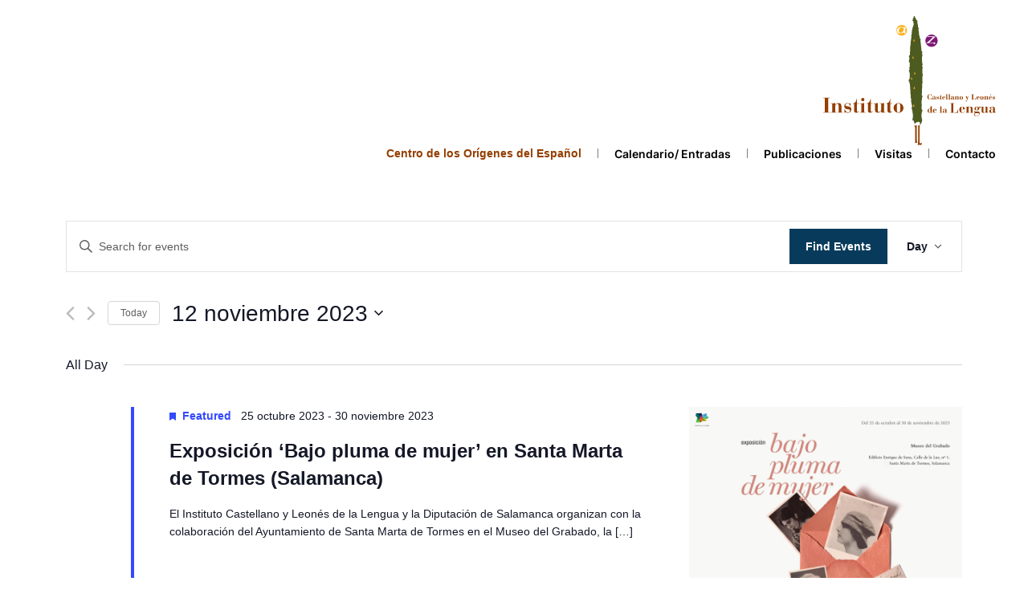

--- FILE ---
content_type: text/html; charset=UTF-8
request_url: https://www.ilcyl.com/actualidad-calendario/2023-11-12/?shortcode=855a5a25
body_size: 19955
content:
<!DOCTYPE html>
<html lang="es">
    <head>
        <meta charset="UTF-8">
        <meta http-equiv="X-UA-Compatible" content="IE=edge">
        <meta name="viewport" content="width=device-width, initial-scale=1">
        <link rel="shortcut icon" href="/wp-content/uploads/2022/05/favicon.jpg">
        <link rel="apple-touch-icon" href="/wp-content/uploads/2022/05/favicon.jpg">
                <title>Events for 12 noviembre 2023 &#8211; ILCYL</title>
<link rel='stylesheet' id='tec-variables-skeleton-css' href='https://www.ilcyl.com/wp-content/plugins/event-tickets/common/src/resources/css/variables-skeleton.min.css?ver=4.14.16' type='text/css' media='all' />
<link rel='stylesheet' id='tec-variables-full-css' href='https://www.ilcyl.com/wp-content/plugins/event-tickets/common/src/resources/css/variables-full.min.css?ver=4.14.16' type='text/css' media='all' />
<link rel='stylesheet' id='tribe-common-skeleton-style-css' href='https://www.ilcyl.com/wp-content/plugins/event-tickets/common/src/resources/css/common-skeleton.min.css?ver=4.14.16' type='text/css' media='all' />
<link rel='stylesheet' id='tribe-common-full-style-css' href='https://www.ilcyl.com/wp-content/plugins/event-tickets/common/src/resources/css/common-full.min.css?ver=4.14.16' type='text/css' media='all' />
<link rel='stylesheet' id='tribe-events-views-v2-bootstrap-datepicker-styles-css' href='https://www.ilcyl.com/wp-content/plugins/the-events-calendar/vendor/bootstrap-datepicker/css/bootstrap-datepicker.standalone.min.css?ver=5.14.1' type='text/css' media='all' />
<link rel='stylesheet' id='tribe-tooltipster-css-css' href='https://www.ilcyl.com/wp-content/plugins/event-tickets/common/vendor/tooltipster/tooltipster.bundle.min.css?ver=4.14.16' type='text/css' media='all' />
<link rel='stylesheet' id='tribe-events-views-v2-skeleton-css' href='https://www.ilcyl.com/wp-content/plugins/the-events-calendar/src/resources/css/views-skeleton.min.css?ver=5.14.1' type='text/css' media='all' />
<link rel='stylesheet' id='tribe-events-views-v2-full-css' href='https://www.ilcyl.com/wp-content/plugins/the-events-calendar/src/resources/css/views-full.min.css?ver=5.14.1' type='text/css' media='all' />
<link rel='stylesheet' id='tribe-events-pro-views-v2-skeleton-css' href='https://www.ilcyl.com/wp-content/plugins/events-calendar-pro/src/resources/css/views-skeleton.min.css?ver=5.12.2' type='text/css' media='all' />
<link rel='stylesheet' id='tribe-events-pro-views-v2-full-css' href='https://www.ilcyl.com/wp-content/plugins/events-calendar-pro/src/resources/css/views-full.min.css?ver=5.12.2' type='text/css' media='all' />
<meta name='robots' content='max-image-preview:large' />
<link rel="alternate" type="application/rss+xml" title="ILCYL &raquo; Feed" href="https://www.ilcyl.com/feed/" />
<link rel="alternate" type="application/rss+xml" title="ILCYL &raquo; Feed de los comentarios" href="https://www.ilcyl.com/comments/feed/" />
<link rel="alternate" type="text/calendar" title="ILCYL &raquo; iCal Feed" href="https://www.ilcyl.com/actualidad-calendario/hoy/?ical=1/" />
<script type="text/javascript" id="wpp-js" src="https://www.ilcyl.com/wp-content/plugins/wordpress-popular-posts/assets/js/wpp.min.js?ver=7.3.3" data-sampling="0" data-sampling-rate="100" data-api-url="https://www.ilcyl.com/wp-json/wordpress-popular-posts" data-post-id="0" data-token="5f7183480a" data-lang="0" data-debug="0"></script>
<link rel="alternate" type="application/rss+xml" title="ILCYL &raquo; Eventos Feed" href="https://www.ilcyl.com/actualidad-calendario/feed/" />
<style id='wp-img-auto-sizes-contain-inline-css' type='text/css'>
img:is([sizes=auto i],[sizes^="auto," i]){contain-intrinsic-size:3000px 1500px}
/*# sourceURL=wp-img-auto-sizes-contain-inline-css */
</style>
<link rel='stylesheet' id='dashicons-css' href='https://www.ilcyl.com/wp-includes/css/dashicons.min.css?ver=6.9' type='text/css' media='all' />
<link rel='stylesheet' id='event-tickets-plus-tickets-css-css' href='https://www.ilcyl.com/wp-content/plugins/event-tickets-plus/src/resources/css/tickets.min.css?ver=5.4.1' type='text/css' media='all' />
<link rel='stylesheet' id='tribe-events-pro-mini-calendar-block-styles-css' href='https://www.ilcyl.com/wp-content/plugins/events-calendar-pro/src/resources/css/tribe-events-pro-mini-calendar-block.min.css?ver=5.12.2' type='text/css' media='all' />
<link rel='stylesheet' id='event-tickets-tickets-rsvp-css-css' href='https://www.ilcyl.com/wp-content/plugins/event-tickets/src/resources/css/rsvp-v1.min.css?ver=5.3.1' type='text/css' media='all' />
<link rel='stylesheet' id='event-tickets-tickets-css-css' href='https://www.ilcyl.com/wp-content/plugins/event-tickets/src/resources/css/tickets.min.css?ver=5.3.1' type='text/css' media='all' />
<style id='wp-emoji-styles-inline-css' type='text/css'>

	img.wp-smiley, img.emoji {
		display: inline !important;
		border: none !important;
		box-shadow: none !important;
		height: 1em !important;
		width: 1em !important;
		margin: 0 0.07em !important;
		vertical-align: -0.1em !important;
		background: none !important;
		padding: 0 !important;
	}
/*# sourceURL=wp-emoji-styles-inline-css */
</style>
<link rel='stylesheet' id='wp-block-library-css' href='https://www.ilcyl.com/wp-includes/css/dist/block-library/style.min.css?ver=6.9' type='text/css' media='all' />
<link rel='stylesheet' id='wc-blocks-style-css' href='https://www.ilcyl.com/wp-content/plugins/woocommerce/assets/client/blocks/wc-blocks.css?ver=wc-10.1.3' type='text/css' media='all' />
<style id='global-styles-inline-css' type='text/css'>
:root{--wp--preset--aspect-ratio--square: 1;--wp--preset--aspect-ratio--4-3: 4/3;--wp--preset--aspect-ratio--3-4: 3/4;--wp--preset--aspect-ratio--3-2: 3/2;--wp--preset--aspect-ratio--2-3: 2/3;--wp--preset--aspect-ratio--16-9: 16/9;--wp--preset--aspect-ratio--9-16: 9/16;--wp--preset--color--black: #000000;--wp--preset--color--cyan-bluish-gray: #abb8c3;--wp--preset--color--white: #ffffff;--wp--preset--color--pale-pink: #f78da7;--wp--preset--color--vivid-red: #cf2e2e;--wp--preset--color--luminous-vivid-orange: #ff6900;--wp--preset--color--luminous-vivid-amber: #fcb900;--wp--preset--color--light-green-cyan: #7bdcb5;--wp--preset--color--vivid-green-cyan: #00d084;--wp--preset--color--pale-cyan-blue: #8ed1fc;--wp--preset--color--vivid-cyan-blue: #0693e3;--wp--preset--color--vivid-purple: #9b51e0;--wp--preset--gradient--vivid-cyan-blue-to-vivid-purple: linear-gradient(135deg,rgb(6,147,227) 0%,rgb(155,81,224) 100%);--wp--preset--gradient--light-green-cyan-to-vivid-green-cyan: linear-gradient(135deg,rgb(122,220,180) 0%,rgb(0,208,130) 100%);--wp--preset--gradient--luminous-vivid-amber-to-luminous-vivid-orange: linear-gradient(135deg,rgb(252,185,0) 0%,rgb(255,105,0) 100%);--wp--preset--gradient--luminous-vivid-orange-to-vivid-red: linear-gradient(135deg,rgb(255,105,0) 0%,rgb(207,46,46) 100%);--wp--preset--gradient--very-light-gray-to-cyan-bluish-gray: linear-gradient(135deg,rgb(238,238,238) 0%,rgb(169,184,195) 100%);--wp--preset--gradient--cool-to-warm-spectrum: linear-gradient(135deg,rgb(74,234,220) 0%,rgb(151,120,209) 20%,rgb(207,42,186) 40%,rgb(238,44,130) 60%,rgb(251,105,98) 80%,rgb(254,248,76) 100%);--wp--preset--gradient--blush-light-purple: linear-gradient(135deg,rgb(255,206,236) 0%,rgb(152,150,240) 100%);--wp--preset--gradient--blush-bordeaux: linear-gradient(135deg,rgb(254,205,165) 0%,rgb(254,45,45) 50%,rgb(107,0,62) 100%);--wp--preset--gradient--luminous-dusk: linear-gradient(135deg,rgb(255,203,112) 0%,rgb(199,81,192) 50%,rgb(65,88,208) 100%);--wp--preset--gradient--pale-ocean: linear-gradient(135deg,rgb(255,245,203) 0%,rgb(182,227,212) 50%,rgb(51,167,181) 100%);--wp--preset--gradient--electric-grass: linear-gradient(135deg,rgb(202,248,128) 0%,rgb(113,206,126) 100%);--wp--preset--gradient--midnight: linear-gradient(135deg,rgb(2,3,129) 0%,rgb(40,116,252) 100%);--wp--preset--font-size--small: 13px;--wp--preset--font-size--medium: 20px;--wp--preset--font-size--large: 36px;--wp--preset--font-size--x-large: 42px;--wp--preset--spacing--20: 0.44rem;--wp--preset--spacing--30: 0.67rem;--wp--preset--spacing--40: 1rem;--wp--preset--spacing--50: 1.5rem;--wp--preset--spacing--60: 2.25rem;--wp--preset--spacing--70: 3.38rem;--wp--preset--spacing--80: 5.06rem;--wp--preset--shadow--natural: 6px 6px 9px rgba(0, 0, 0, 0.2);--wp--preset--shadow--deep: 12px 12px 50px rgba(0, 0, 0, 0.4);--wp--preset--shadow--sharp: 6px 6px 0px rgba(0, 0, 0, 0.2);--wp--preset--shadow--outlined: 6px 6px 0px -3px rgb(255, 255, 255), 6px 6px rgb(0, 0, 0);--wp--preset--shadow--crisp: 6px 6px 0px rgb(0, 0, 0);}:where(.is-layout-flex){gap: 0.5em;}:where(.is-layout-grid){gap: 0.5em;}body .is-layout-flex{display: flex;}.is-layout-flex{flex-wrap: wrap;align-items: center;}.is-layout-flex > :is(*, div){margin: 0;}body .is-layout-grid{display: grid;}.is-layout-grid > :is(*, div){margin: 0;}:where(.wp-block-columns.is-layout-flex){gap: 2em;}:where(.wp-block-columns.is-layout-grid){gap: 2em;}:where(.wp-block-post-template.is-layout-flex){gap: 1.25em;}:where(.wp-block-post-template.is-layout-grid){gap: 1.25em;}.has-black-color{color: var(--wp--preset--color--black) !important;}.has-cyan-bluish-gray-color{color: var(--wp--preset--color--cyan-bluish-gray) !important;}.has-white-color{color: var(--wp--preset--color--white) !important;}.has-pale-pink-color{color: var(--wp--preset--color--pale-pink) !important;}.has-vivid-red-color{color: var(--wp--preset--color--vivid-red) !important;}.has-luminous-vivid-orange-color{color: var(--wp--preset--color--luminous-vivid-orange) !important;}.has-luminous-vivid-amber-color{color: var(--wp--preset--color--luminous-vivid-amber) !important;}.has-light-green-cyan-color{color: var(--wp--preset--color--light-green-cyan) !important;}.has-vivid-green-cyan-color{color: var(--wp--preset--color--vivid-green-cyan) !important;}.has-pale-cyan-blue-color{color: var(--wp--preset--color--pale-cyan-blue) !important;}.has-vivid-cyan-blue-color{color: var(--wp--preset--color--vivid-cyan-blue) !important;}.has-vivid-purple-color{color: var(--wp--preset--color--vivid-purple) !important;}.has-black-background-color{background-color: var(--wp--preset--color--black) !important;}.has-cyan-bluish-gray-background-color{background-color: var(--wp--preset--color--cyan-bluish-gray) !important;}.has-white-background-color{background-color: var(--wp--preset--color--white) !important;}.has-pale-pink-background-color{background-color: var(--wp--preset--color--pale-pink) !important;}.has-vivid-red-background-color{background-color: var(--wp--preset--color--vivid-red) !important;}.has-luminous-vivid-orange-background-color{background-color: var(--wp--preset--color--luminous-vivid-orange) !important;}.has-luminous-vivid-amber-background-color{background-color: var(--wp--preset--color--luminous-vivid-amber) !important;}.has-light-green-cyan-background-color{background-color: var(--wp--preset--color--light-green-cyan) !important;}.has-vivid-green-cyan-background-color{background-color: var(--wp--preset--color--vivid-green-cyan) !important;}.has-pale-cyan-blue-background-color{background-color: var(--wp--preset--color--pale-cyan-blue) !important;}.has-vivid-cyan-blue-background-color{background-color: var(--wp--preset--color--vivid-cyan-blue) !important;}.has-vivid-purple-background-color{background-color: var(--wp--preset--color--vivid-purple) !important;}.has-black-border-color{border-color: var(--wp--preset--color--black) !important;}.has-cyan-bluish-gray-border-color{border-color: var(--wp--preset--color--cyan-bluish-gray) !important;}.has-white-border-color{border-color: var(--wp--preset--color--white) !important;}.has-pale-pink-border-color{border-color: var(--wp--preset--color--pale-pink) !important;}.has-vivid-red-border-color{border-color: var(--wp--preset--color--vivid-red) !important;}.has-luminous-vivid-orange-border-color{border-color: var(--wp--preset--color--luminous-vivid-orange) !important;}.has-luminous-vivid-amber-border-color{border-color: var(--wp--preset--color--luminous-vivid-amber) !important;}.has-light-green-cyan-border-color{border-color: var(--wp--preset--color--light-green-cyan) !important;}.has-vivid-green-cyan-border-color{border-color: var(--wp--preset--color--vivid-green-cyan) !important;}.has-pale-cyan-blue-border-color{border-color: var(--wp--preset--color--pale-cyan-blue) !important;}.has-vivid-cyan-blue-border-color{border-color: var(--wp--preset--color--vivid-cyan-blue) !important;}.has-vivid-purple-border-color{border-color: var(--wp--preset--color--vivid-purple) !important;}.has-vivid-cyan-blue-to-vivid-purple-gradient-background{background: var(--wp--preset--gradient--vivid-cyan-blue-to-vivid-purple) !important;}.has-light-green-cyan-to-vivid-green-cyan-gradient-background{background: var(--wp--preset--gradient--light-green-cyan-to-vivid-green-cyan) !important;}.has-luminous-vivid-amber-to-luminous-vivid-orange-gradient-background{background: var(--wp--preset--gradient--luminous-vivid-amber-to-luminous-vivid-orange) !important;}.has-luminous-vivid-orange-to-vivid-red-gradient-background{background: var(--wp--preset--gradient--luminous-vivid-orange-to-vivid-red) !important;}.has-very-light-gray-to-cyan-bluish-gray-gradient-background{background: var(--wp--preset--gradient--very-light-gray-to-cyan-bluish-gray) !important;}.has-cool-to-warm-spectrum-gradient-background{background: var(--wp--preset--gradient--cool-to-warm-spectrum) !important;}.has-blush-light-purple-gradient-background{background: var(--wp--preset--gradient--blush-light-purple) !important;}.has-blush-bordeaux-gradient-background{background: var(--wp--preset--gradient--blush-bordeaux) !important;}.has-luminous-dusk-gradient-background{background: var(--wp--preset--gradient--luminous-dusk) !important;}.has-pale-ocean-gradient-background{background: var(--wp--preset--gradient--pale-ocean) !important;}.has-electric-grass-gradient-background{background: var(--wp--preset--gradient--electric-grass) !important;}.has-midnight-gradient-background{background: var(--wp--preset--gradient--midnight) !important;}.has-small-font-size{font-size: var(--wp--preset--font-size--small) !important;}.has-medium-font-size{font-size: var(--wp--preset--font-size--medium) !important;}.has-large-font-size{font-size: var(--wp--preset--font-size--large) !important;}.has-x-large-font-size{font-size: var(--wp--preset--font-size--x-large) !important;}
/*# sourceURL=global-styles-inline-css */
</style>

<style id='classic-theme-styles-inline-css' type='text/css'>
/*! This file is auto-generated */
.wp-block-button__link{color:#fff;background-color:#32373c;border-radius:9999px;box-shadow:none;text-decoration:none;padding:calc(.667em + 2px) calc(1.333em + 2px);font-size:1.125em}.wp-block-file__button{background:#32373c;color:#fff;text-decoration:none}
/*# sourceURL=/wp-includes/css/classic-themes.min.css */
</style>
<link rel='stylesheet' id='widgetopts-styles-css' href='https://www.ilcyl.com/wp-content/plugins/widget-options/assets/css/widget-options.css' type='text/css' media='all' />
<style id='woocommerce-inline-inline-css' type='text/css'>
.woocommerce form .form-row .required { visibility: visible; }
/*# sourceURL=woocommerce-inline-inline-css */
</style>
<link rel='stylesheet' id='tribe-events-calendar-pro-style-css' href='https://www.ilcyl.com/wp-content/plugins/events-calendar-pro/src/resources/css/tribe-events-pro-theme.min.css?ver=5.12.2' type='text/css' media='all' />
<link rel='stylesheet' id='tribe-events-calendar-full-pro-mobile-style-css' href='https://www.ilcyl.com/wp-content/plugins/events-calendar-pro/src/resources/css/tribe-events-pro-full-mobile.min.css?ver=5.12.2' type='text/css' media='only screen and (max-width: 768px)' />
<link rel='stylesheet' id='tribe-events-calendar-pro-mobile-style-css' href='https://www.ilcyl.com/wp-content/plugins/events-calendar-pro/src/resources/css/tribe-events-pro-theme-mobile.min.css?ver=5.12.2' type='text/css' media='only screen and (max-width: 768px)' />
<link rel='stylesheet' id='megamenu-css' href='https://www.ilcyl.com/wp-content/uploads/maxmegamenu/style.css?ver=bb2a98' type='text/css' media='all' />
<link rel='stylesheet' id='megamenu-genericons-css' href='https://www.ilcyl.com/wp-content/plugins/megamenu-pro/icons/genericons/genericons/genericons.css?ver=2.2.4' type='text/css' media='all' />
<link rel='stylesheet' id='megamenu-fontawesome-css' href='https://www.ilcyl.com/wp-content/plugins/megamenu-pro/icons/fontawesome/css/font-awesome.min.css?ver=2.2.4' type='text/css' media='all' />
<link rel='stylesheet' id='megamenu-fontawesome5-css' href='https://www.ilcyl.com/wp-content/plugins/megamenu-pro/icons/fontawesome5/css/all.min.css?ver=2.2.4' type='text/css' media='all' />
<link rel='stylesheet' id='brands-styles-css' href='https://www.ilcyl.com/wp-content/plugins/woocommerce/assets/css/brands.css?ver=10.1.3' type='text/css' media='all' />
<link rel='stylesheet' id='prefix-style-css' href='https://www.ilcyl.com/wp-content/plugins/tribe-ext-alternative-photo-view/src/resources/style.css?ver=6.9' type='text/css' media='all' />
<link href="https://www.ilcyl.com/wp-content/themes/yootheme/css/theme.1.css?ver=1747136426" rel="stylesheet">
<link href="https://www.ilcyl.com/wp-content/themes/yootheme/css/theme.update.css?ver=2.7.22" rel="stylesheet">
<!--n2css--><!--n2js--><script type="text/javascript" src="https://www.ilcyl.com/wp-includes/js/jquery/jquery.min.js?ver=3.7.1" id="jquery-core-js"></script>
<script type="text/javascript" src="https://www.ilcyl.com/wp-includes/js/jquery/jquery-migrate.min.js?ver=3.4.1" id="jquery-migrate-js"></script>
<script type="text/javascript" src="https://www.ilcyl.com/wp-content/plugins/event-tickets/common/src/resources/js/tribe-common.min.js?ver=4.14.16" id="tribe-common-js"></script>
<script type="text/javascript" src="https://www.ilcyl.com/wp-content/plugins/the-events-calendar/src/resources/js/views/breakpoints.js?ver=5.14.1" id="tribe-events-views-v2-breakpoints-js"></script>
<script type="text/javascript" src="https://www.ilcyl.com/wp-content/plugins/woocommerce/assets/js/jquery-blockui/jquery.blockUI.min.js?ver=2.7.0-wc.10.1.3" id="jquery-blockui-js" defer="defer" data-wp-strategy="defer"></script>
<script type="text/javascript" id="wc-add-to-cart-js-extra">
/* <![CDATA[ */
var wc_add_to_cart_params = {"ajax_url":"/wp-admin/admin-ajax.php","wc_ajax_url":"/?wc-ajax=%%endpoint%%","i18n_view_cart":"Ver carrito","cart_url":"https://www.ilcyl.com/cart/","is_cart":"","cart_redirect_after_add":"yes"};
//# sourceURL=wc-add-to-cart-js-extra
/* ]]> */
</script>
<script type="text/javascript" src="https://www.ilcyl.com/wp-content/plugins/woocommerce/assets/js/frontend/add-to-cart.min.js?ver=10.1.3" id="wc-add-to-cart-js" defer="defer" data-wp-strategy="defer"></script>
<script type="text/javascript" src="https://www.ilcyl.com/wp-content/plugins/woocommerce/assets/js/js-cookie/js.cookie.min.js?ver=2.1.4-wc.10.1.3" id="js-cookie-js" defer="defer" data-wp-strategy="defer"></script>
<script type="text/javascript" id="woocommerce-js-extra">
/* <![CDATA[ */
var woocommerce_params = {"ajax_url":"/wp-admin/admin-ajax.php","wc_ajax_url":"/?wc-ajax=%%endpoint%%","i18n_password_show":"Mostrar contrase\u00f1a","i18n_password_hide":"Ocultar contrase\u00f1a"};
//# sourceURL=woocommerce-js-extra
/* ]]> */
</script>
<script type="text/javascript" src="https://www.ilcyl.com/wp-content/plugins/woocommerce/assets/js/frontend/woocommerce.min.js?ver=10.1.3" id="woocommerce-js" defer="defer" data-wp-strategy="defer"></script>
<link rel="https://api.w.org/" href="https://www.ilcyl.com/wp-json/" /><link rel="EditURI" type="application/rsd+xml" title="RSD" href="https://www.ilcyl.com/xmlrpc.php?rsd" />
<meta name="generator" content="WordPress 6.9" />
<meta name="generator" content="WooCommerce 10.1.3" />
<meta name="et-api-version" content="v1"><meta name="et-api-origin" content="https://www.ilcyl.com"><link rel="https://theeventscalendar.com/" href="https://www.ilcyl.com/wp-json/tribe/tickets/v1/" /><meta name="tec-api-version" content="v1"><meta name="tec-api-origin" content="https://www.ilcyl.com"><link rel="alternate" href="https://www.ilcyl.com/wp-json/tribe/events/v1/" />            <style id="wpp-loading-animation-styles">@-webkit-keyframes bgslide{from{background-position-x:0}to{background-position-x:-200%}}@keyframes bgslide{from{background-position-x:0}to{background-position-x:-200%}}.wpp-widget-block-placeholder,.wpp-shortcode-placeholder{margin:0 auto;width:60px;height:3px;background:#dd3737;background:linear-gradient(90deg,#dd3737 0%,#571313 10%,#dd3737 100%);background-size:200% auto;border-radius:3px;-webkit-animation:bgslide 1s infinite linear;animation:bgslide 1s infinite linear}</style>
            	<noscript><style>.woocommerce-product-gallery{ opacity: 1 !important; }</style></noscript>
	<script src="https://www.ilcyl.com/wp-content/themes/yootheme/vendor/yootheme/theme-analytics/app/analytics.min.js?ver=2.7.22" defer></script>
<script src="https://www.ilcyl.com/wp-content/themes/yootheme/vendor/assets/uikit/dist/js/uikit.min.js?ver=2.7.22"></script>
<script src="https://www.ilcyl.com/wp-content/themes/yootheme/vendor/assets/uikit/dist/js/uikit-icons-line-gallery.min.js?ver=2.7.22"></script>
<script src="https://www.ilcyl.com/wp-content/themes/yootheme/js/theme.js?ver=2.7.22"></script>
<script>var $theme = {"google_analytics":"UA-112879708-1","google_analytics_anonymize":""};</script>
		<style type="text/css" id="wp-custom-css">
			.tribe-events-calendar-latest-past {
    display: none;
}


#mega-menu-wrap-max_mega_menu_1 #mega-menu-max_mega_menu_1 li#mega-menu-item-5975 > a.mega-menu-link {
    text-align: right !important;
}

#mega-menu-wrap-max_mega_menu_1 #mega-menu-max_mega_menu_1.mega-menu-vertical li.mega-align-bottom-right.mega-menu-item-has-children li.mega-menu-item a.mega-menu-link, #mega-menu-wrap-max_mega_menu_1 #mega-menu-max_mega_menu_1.mega-menu-vertical li.mega-align-bottom-right.mega-menu-flyout li.mega-menu-item-has-children li.mega-menu-item a.mega-menu-link {
    text-align: right;
}


#submenu .uk-subnav .el-item.uk-first-column .el-link {
    font-family: 'Arial', sans-serif; 
	color:#943E00;

}

.submenu2 {
    font-weight: 700 !important;
    font-family: poppins;
    color: #fff;
    background: #083b5b;
    width: 391px;
    text-align: right;
    padding-right: 10px;
    margin-left: -3px;
    font-size: 22px;
    line-height: 1.8em;
}
		</style>
		<style type="text/css">/** Mega Menu CSS: fs **/</style>
    <link rel='stylesheet' id='wc-stripe-blocks-checkout-style-css' href='https://www.ilcyl.com/wp-content/plugins/woocommerce-gateway-stripe/build/upe-blocks.css?ver=37f68a8beb4edffe75197731eda158fd' type='text/css' media='all' />
</head>
    <body class="archive post-type-archive post-type-archive-tribe_events wp-theme-yootheme theme-yootheme woocommerce-no-js tribe-events-page-template tribe-no-js tribe-filter-live mega-menu-max-mega-menu-1 tribe-theme-yootheme">
        
        
        
        <div class="tm-page">

                        
<div class="tm-header-mobile uk-hidden@m">


    <div class="uk-navbar-container">
        <nav uk-navbar="container: .tm-header-mobile">

                        <div class="uk-navbar-left">

                
                                <a class="uk-navbar-toggle" href="#tm-mobile" uk-toggle>
                    <div uk-navbar-toggle-icon></div>
                                    </a>
                
                
            </div>
            
                        <div class="uk-navbar-center">
                
<a href="https://www.ilcyl.com" class="uk-navbar-item uk-logo">
    <img alt="Ilcyl" width="100" src="/wp-content/uploads/2022/03/logo_ilcyl.svg"></a>
                            </div>
            
            
        </nav>
    </div>

    


<div id="tm-mobile" class="uk-modal-full" uk-modal>
    <div class="uk-modal-dialog uk-modal-body uk-height-viewport">

                <button class="uk-modal-close-full" type="button" uk-close></button>
        
        
            
<div class="uk-child-width-1-1" uk-grid>    <div>
<div class="uk-panel">

    
    
<ul class="uk-nav uk-nav-primary">
    
	<li class="menu-item menu-item-type-post_type menu-item-object-page menu-item-has-children uk-parent"><a href="https://www.ilcyl.com/la-fundacion/"> La Fundación</a>
	<ul class="uk-nav-sub">

		<li class="menu-item menu-item-type-post_type menu-item-object-page"><a href="https://www.ilcyl.com/la-fundacion/presentacion/"> Presentación</a></li>
		<li class="menu-item menu-item-type-post_type menu-item-object-page"><a href="https://www.ilcyl.com/la-fundacion/patronato/"> Patronato</a></li>
		<li class="menu-item menu-item-type-post_type menu-item-object-page"><a href="https://www.ilcyl.com/la-fundacion/sede/"> Sede</a></li>
		<li class="menu-item menu-item-type-custom menu-item-object-custom"><a href="http://ilcyl.sedelectronica.es"> Sede electrónica</a></li>
		<li class="menu-item menu-item-type-post_type menu-item-object-page"><a href="https://www.ilcyl.com/la-fundacion/convenios/"> Palabras de la Infanta</a></li>
		<li class="menu-item menu-item-type-post_type menu-item-object-page"><a href="https://www.ilcyl.com/la-fundacion/contacto/"> Contacto</a></li></ul></li>
	<li class="menu-item menu-item-type-post_type menu-item-object-page menu-item-has-children uk-parent"><a href="https://www.ilcyl.com/islas/"> Islas</a>
	<ul class="uk-nav-sub">

		<li class="menu-item menu-item-type-post_type menu-item-object-page"><a href="https://www.ilcyl.com/islas/isla-de-promocion-cultural/"> Isla de Promoción cultural</a></li>
		<li class="menu-item menu-item-type-post_type menu-item-object-page"><a href="https://www.ilcyl.com/islas/isla-de-investigacion/"> Isla de Investigación</a></li>
		<li class="menu-item menu-item-type-post_type menu-item-object-page"><a href="https://www.ilcyl.com/islas/isla-de-publicaciones/"> Isla de Publicaciones</a></li>
		<li class="menu-item menu-item-type-post_type menu-item-object-page"><a href="https://www.ilcyl.com/islas/isla-de-formacion/"> Isla de Formación</a></li></ul></li>
	<li class="menu-item menu-item-type-post_type menu-item-object-page menu-item-has-children uk-parent"><a href="https://www.ilcyl.com/actualidad/"> Actualidad</a>
	<ul class="uk-nav-sub">

		<li class="menu-item menu-item-type-post_type menu-item-object-page"><a href="https://www.ilcyl.com/actualidad/calendario/"> Calendario</a></li>
		<li class="menu-item menu-item-type-post_type menu-item-object-page"><a href="https://www.ilcyl.com/actualidad/noticias/"> Noticias</a></li></ul></li></ul>

</div>
</div></div>
            
    </div>
</div>
</div>


<div class="tm-header uk-visible@m" uk-header>





        <div class="tm-headerbar-default tm-headerbar tm-headerbar-top">
        <div class="uk-container uk-container-expand">
            <div class="uk-position-relative uk-flex uk-flex-center uk-flex-middle">

                                <div class="uk-position-center-left tm-position-z-index-high">
                    <div class="uk-grid-medium uk-child-width-auto uk-flex-middle" uk-grid>
                        <div>
<div class="uk-panel tm-child-list widget widget_pages" id="pages-3">

    
    
			<ul>
				<li class="page_item page-item-5933"><a href="https://www.ilcyl.com/y-leon/">&#8230; y León</a></li>
<li class="page_item page-item-1899 page_item_has_children"><a href="https://www.ilcyl.com/actualidad/">Actualidad</a>
<ul class='children'>
	<li class="page_item page-item-1903"><a href="https://www.ilcyl.com/actualidad/calendario/">Calendario</a></li>
	<li class="page_item page-item-1907"><a href="https://www.ilcyl.com/actualidad/entradas/">Entradas</a></li>
	<li class="page_item page-item-1905"><a href="https://www.ilcyl.com/actualidad/galeria/">Galería</a></li>
	<li class="page_item page-item-1901"><a href="https://www.ilcyl.com/actualidad/noticias/">Noticias</a></li>
</ul>
</li>
<li class="page_item page-item-3887"><a href="https://www.ilcyl.com/alojamiento/">Alojamiento</a></li>
<li class="page_item page-item-3214"><a href="https://www.ilcyl.com/aviso-legal/">Aviso Legal</a></li>
<li class="page_item page-item-2232"><a href="https://www.ilcyl.com/boletin/">Boletín</a></li>
<li class="page_item page-item-2599"><a href="https://www.ilcyl.com/tickets-checkout/">Carrito</a></li>
<li class="page_item page-item-1337"><a href="https://www.ilcyl.com/cart/">Carrito</a></li>
<li class="page_item page-item-3882"><a href="https://www.ilcyl.com/curso-origenes/">Curso Orígenes</a></li>
<li class="page_item page-item-5931"><a href="https://www.ilcyl.com/de-valpuesta-a-silos/">De Valpuesta a Silos</a></li>
<li class="page_item page-item-5927"><a href="https://www.ilcyl.com/del-latin-tardio-a-los-primitivos-romances/">Del latín tardío a los primitivos romances</a></li>
<li class="page_item page-item-5929"><a href="https://www.ilcyl.com/escrito-en-piedra/">Escrito en piedra</a></li>
<li class="page_item page-item-1338"><a href="https://www.ilcyl.com/finalizar-compra/">Finalizar compra</a></li>
<li class="page_item page-item-2234"><a href="https://www.ilcyl.com/hemeroteca/">Hemeroteca</a></li>
<li class="page_item page-item-1"><a href="https://www.ilcyl.com/">Inicio</a></li>
<li class="page_item page-item-1889 page_item_has_children"><a href="https://www.ilcyl.com/islas/">Islas</a>
<ul class='children'>
	<li class="page_item page-item-1897"><a href="https://www.ilcyl.com/islas/isla-de-formacion/">Isla de Formación</a></li>
	<li class="page_item page-item-1893"><a href="https://www.ilcyl.com/islas/isla-de-investigacion/">Isla de Investigación</a></li>
	<li class="page_item page-item-1891"><a href="https://www.ilcyl.com/islas/isla-de-promocion-cultural/">Isla de Promoción cultural</a></li>
	<li class="page_item page-item-1895"><a href="https://www.ilcyl.com/islas/isla-de-publicaciones/">Isla de Publicaciones</a></li>
</ul>
</li>
<li class="page_item page-item-1873 page_item_has_children"><a href="https://www.ilcyl.com/la-fundacion/">La Fundación</a>
<ul class='children'>
	<li class="page_item page-item-1887"><a href="https://www.ilcyl.com/la-fundacion/contacto/">Contacto</a></li>
	<li class="page_item page-item-1885"><a href="https://www.ilcyl.com/la-fundacion/convenios/">Convenios</a></li>
	<li class="page_item page-item-1881"><a href="https://www.ilcyl.com/la-fundacion/estatutos/">Estatutos</a></li>
	<li class="page_item page-item-1879"><a href="https://www.ilcyl.com/la-fundacion/patronato/">Patronato</a></li>
	<li class="page_item page-item-1877"><a href="https://www.ilcyl.com/la-fundacion/presentacion/">Presentación</a></li>
	<li class="page_item page-item-1883"><a href="https://www.ilcyl.com/la-fundacion/sede/">Sede</a></li>
</ul>
</li>
<li class="page_item page-item-3806"><a href="https://www.ilcyl.com/modificar-asistentes/">Modificar asistentes</a></li>
<li class="page_item page-item-1339"><a href="https://www.ilcyl.com/my-account/">My account</a></li>
<li class="page_item page-item-5924"><a href="https://www.ilcyl.com/origenes/">Orígenes</a></li>
<li class="page_item page-item-3910"><a href="https://www.ilcyl.com/otros-alojamientos/">Otros alojamientos</a></li>
<li class="page_item page-item-2600"><a href="https://www.ilcyl.com/tickets-order/">Pedido completado</a></li>
<li class="page_item page-item-3216"><a href="https://www.ilcyl.com/politica-de-cookies/">Política de Cookies</a></li>
<li class="page_item page-item-3218"><a href="https://www.ilcyl.com/politica-de-privacidad/">Política de Privacidad</a></li>
<li class="page_item page-item-7732"><a href="https://www.ilcyl.com/publicaciones-origenes/">Publicaciones orígenes</a></li>
<li class="page_item page-item-1336"><a href="https://www.ilcyl.com/shop/">Shop</a></li>
<li class="page_item page-item-1909 page_item_has_children"><a href="https://www.ilcyl.com/transparencia/">Transparencia</a>
<ul class='children'>
	<li class="page_item page-item-1913"><a href="https://www.ilcyl.com/transparencia/memorias/">Memorias</a></li>
	<li class="page_item page-item-1911"><a href="https://www.ilcyl.com/transparencia/plataforma-contratacion-place/">Plataforma de contratación (PLACE)</a></li>
</ul>
</li>
			</ul>

			
</div>
</div><div>
<div class="uk-panel tm-child-list widget widget_pages" id="pages-4">

    
    
			<ul>
				<li class="page_item page-item-5933"><a href="https://www.ilcyl.com/y-leon/">&#8230; y León</a></li>
<li class="page_item page-item-1899 page_item_has_children"><a href="https://www.ilcyl.com/actualidad/">Actualidad</a>
<ul class='children'>
	<li class="page_item page-item-1903"><a href="https://www.ilcyl.com/actualidad/calendario/">Calendario</a></li>
	<li class="page_item page-item-1907"><a href="https://www.ilcyl.com/actualidad/entradas/">Entradas</a></li>
	<li class="page_item page-item-1905"><a href="https://www.ilcyl.com/actualidad/galeria/">Galería</a></li>
	<li class="page_item page-item-1901"><a href="https://www.ilcyl.com/actualidad/noticias/">Noticias</a></li>
</ul>
</li>
<li class="page_item page-item-3887"><a href="https://www.ilcyl.com/alojamiento/">Alojamiento</a></li>
<li class="page_item page-item-3214"><a href="https://www.ilcyl.com/aviso-legal/">Aviso Legal</a></li>
<li class="page_item page-item-2232"><a href="https://www.ilcyl.com/boletin/">Boletín</a></li>
<li class="page_item page-item-2599"><a href="https://www.ilcyl.com/tickets-checkout/">Carrito</a></li>
<li class="page_item page-item-1337"><a href="https://www.ilcyl.com/cart/">Carrito</a></li>
<li class="page_item page-item-3882"><a href="https://www.ilcyl.com/curso-origenes/">Curso Orígenes</a></li>
<li class="page_item page-item-5931"><a href="https://www.ilcyl.com/de-valpuesta-a-silos/">De Valpuesta a Silos</a></li>
<li class="page_item page-item-5927"><a href="https://www.ilcyl.com/del-latin-tardio-a-los-primitivos-romances/">Del latín tardío a los primitivos romances</a></li>
<li class="page_item page-item-5929"><a href="https://www.ilcyl.com/escrito-en-piedra/">Escrito en piedra</a></li>
<li class="page_item page-item-1338"><a href="https://www.ilcyl.com/finalizar-compra/">Finalizar compra</a></li>
<li class="page_item page-item-2234"><a href="https://www.ilcyl.com/hemeroteca/">Hemeroteca</a></li>
<li class="page_item page-item-1"><a href="https://www.ilcyl.com/">Inicio</a></li>
<li class="page_item page-item-1889 page_item_has_children"><a href="https://www.ilcyl.com/islas/">Islas</a>
<ul class='children'>
	<li class="page_item page-item-1897"><a href="https://www.ilcyl.com/islas/isla-de-formacion/">Isla de Formación</a></li>
	<li class="page_item page-item-1893"><a href="https://www.ilcyl.com/islas/isla-de-investigacion/">Isla de Investigación</a></li>
	<li class="page_item page-item-1891"><a href="https://www.ilcyl.com/islas/isla-de-promocion-cultural/">Isla de Promoción cultural</a></li>
	<li class="page_item page-item-1895"><a href="https://www.ilcyl.com/islas/isla-de-publicaciones/">Isla de Publicaciones</a></li>
</ul>
</li>
<li class="page_item page-item-1873 page_item_has_children"><a href="https://www.ilcyl.com/la-fundacion/">La Fundación</a>
<ul class='children'>
	<li class="page_item page-item-1887"><a href="https://www.ilcyl.com/la-fundacion/contacto/">Contacto</a></li>
	<li class="page_item page-item-1885"><a href="https://www.ilcyl.com/la-fundacion/convenios/">Convenios</a></li>
	<li class="page_item page-item-1881"><a href="https://www.ilcyl.com/la-fundacion/estatutos/">Estatutos</a></li>
	<li class="page_item page-item-1879"><a href="https://www.ilcyl.com/la-fundacion/patronato/">Patronato</a></li>
	<li class="page_item page-item-1877"><a href="https://www.ilcyl.com/la-fundacion/presentacion/">Presentación</a></li>
	<li class="page_item page-item-1883"><a href="https://www.ilcyl.com/la-fundacion/sede/">Sede</a></li>
</ul>
</li>
<li class="page_item page-item-3806"><a href="https://www.ilcyl.com/modificar-asistentes/">Modificar asistentes</a></li>
<li class="page_item page-item-1339"><a href="https://www.ilcyl.com/my-account/">My account</a></li>
<li class="page_item page-item-5924"><a href="https://www.ilcyl.com/origenes/">Orígenes</a></li>
<li class="page_item page-item-3910"><a href="https://www.ilcyl.com/otros-alojamientos/">Otros alojamientos</a></li>
<li class="page_item page-item-2600"><a href="https://www.ilcyl.com/tickets-order/">Pedido completado</a></li>
<li class="page_item page-item-3216"><a href="https://www.ilcyl.com/politica-de-cookies/">Política de Cookies</a></li>
<li class="page_item page-item-3218"><a href="https://www.ilcyl.com/politica-de-privacidad/">Política de Privacidad</a></li>
<li class="page_item page-item-7732"><a href="https://www.ilcyl.com/publicaciones-origenes/">Publicaciones orígenes</a></li>
<li class="page_item page-item-1336"><a href="https://www.ilcyl.com/shop/">Shop</a></li>
<li class="page_item page-item-1909 page_item_has_children"><a href="https://www.ilcyl.com/transparencia/">Transparencia</a>
<ul class='children'>
	<li class="page_item page-item-1913"><a href="https://www.ilcyl.com/transparencia/memorias/">Memorias</a></li>
	<li class="page_item page-item-1911"><a href="https://www.ilcyl.com/transparencia/plataforma-contratacion-place/">Plataforma de contratación (PLACE)</a></li>
</ul>
</li>
			</ul>

			
</div>
</div>                    </div>
                </div>
                
                
<a href="https://www.ilcyl.com" class="uk-logo">
    <img alt="Ilcyl" width="220" src="/wp-content/uploads/2022/03/logo_ilcyl.svg"></a>
                
                                <div class="uk-position-center-right tm-position-z-index-high">
                    <div class="uk-grid-medium uk-child-width-auto uk-flex-middle" uk-grid>
                        <div>
<div class="uk-panel tm-child-list widget widget_pages" id="pages-5">

    
    
			<ul>
				<li class="page_item page-item-5933"><a href="https://www.ilcyl.com/y-leon/">&#8230; y León</a></li>
<li class="page_item page-item-1899 page_item_has_children"><a href="https://www.ilcyl.com/actualidad/">Actualidad</a>
<ul class='children'>
	<li class="page_item page-item-1903"><a href="https://www.ilcyl.com/actualidad/calendario/">Calendario</a></li>
	<li class="page_item page-item-1907"><a href="https://www.ilcyl.com/actualidad/entradas/">Entradas</a></li>
	<li class="page_item page-item-1905"><a href="https://www.ilcyl.com/actualidad/galeria/">Galería</a></li>
	<li class="page_item page-item-1901"><a href="https://www.ilcyl.com/actualidad/noticias/">Noticias</a></li>
</ul>
</li>
<li class="page_item page-item-3887"><a href="https://www.ilcyl.com/alojamiento/">Alojamiento</a></li>
<li class="page_item page-item-3214"><a href="https://www.ilcyl.com/aviso-legal/">Aviso Legal</a></li>
<li class="page_item page-item-2232"><a href="https://www.ilcyl.com/boletin/">Boletín</a></li>
<li class="page_item page-item-2599"><a href="https://www.ilcyl.com/tickets-checkout/">Carrito</a></li>
<li class="page_item page-item-1337"><a href="https://www.ilcyl.com/cart/">Carrito</a></li>
<li class="page_item page-item-3882"><a href="https://www.ilcyl.com/curso-origenes/">Curso Orígenes</a></li>
<li class="page_item page-item-5931"><a href="https://www.ilcyl.com/de-valpuesta-a-silos/">De Valpuesta a Silos</a></li>
<li class="page_item page-item-5927"><a href="https://www.ilcyl.com/del-latin-tardio-a-los-primitivos-romances/">Del latín tardío a los primitivos romances</a></li>
<li class="page_item page-item-5929"><a href="https://www.ilcyl.com/escrito-en-piedra/">Escrito en piedra</a></li>
<li class="page_item page-item-1338"><a href="https://www.ilcyl.com/finalizar-compra/">Finalizar compra</a></li>
<li class="page_item page-item-2234"><a href="https://www.ilcyl.com/hemeroteca/">Hemeroteca</a></li>
<li class="page_item page-item-1"><a href="https://www.ilcyl.com/">Inicio</a></li>
<li class="page_item page-item-1889 page_item_has_children"><a href="https://www.ilcyl.com/islas/">Islas</a>
<ul class='children'>
	<li class="page_item page-item-1897"><a href="https://www.ilcyl.com/islas/isla-de-formacion/">Isla de Formación</a></li>
	<li class="page_item page-item-1893"><a href="https://www.ilcyl.com/islas/isla-de-investigacion/">Isla de Investigación</a></li>
	<li class="page_item page-item-1891"><a href="https://www.ilcyl.com/islas/isla-de-promocion-cultural/">Isla de Promoción cultural</a></li>
	<li class="page_item page-item-1895"><a href="https://www.ilcyl.com/islas/isla-de-publicaciones/">Isla de Publicaciones</a></li>
</ul>
</li>
<li class="page_item page-item-1873 page_item_has_children"><a href="https://www.ilcyl.com/la-fundacion/">La Fundación</a>
<ul class='children'>
	<li class="page_item page-item-1887"><a href="https://www.ilcyl.com/la-fundacion/contacto/">Contacto</a></li>
	<li class="page_item page-item-1885"><a href="https://www.ilcyl.com/la-fundacion/convenios/">Convenios</a></li>
	<li class="page_item page-item-1881"><a href="https://www.ilcyl.com/la-fundacion/estatutos/">Estatutos</a></li>
	<li class="page_item page-item-1879"><a href="https://www.ilcyl.com/la-fundacion/patronato/">Patronato</a></li>
	<li class="page_item page-item-1877"><a href="https://www.ilcyl.com/la-fundacion/presentacion/">Presentación</a></li>
	<li class="page_item page-item-1883"><a href="https://www.ilcyl.com/la-fundacion/sede/">Sede</a></li>
</ul>
</li>
<li class="page_item page-item-3806"><a href="https://www.ilcyl.com/modificar-asistentes/">Modificar asistentes</a></li>
<li class="page_item page-item-1339"><a href="https://www.ilcyl.com/my-account/">My account</a></li>
<li class="page_item page-item-5924"><a href="https://www.ilcyl.com/origenes/">Orígenes</a></li>
<li class="page_item page-item-3910"><a href="https://www.ilcyl.com/otros-alojamientos/">Otros alojamientos</a></li>
<li class="page_item page-item-2600"><a href="https://www.ilcyl.com/tickets-order/">Pedido completado</a></li>
<li class="page_item page-item-3216"><a href="https://www.ilcyl.com/politica-de-cookies/">Política de Cookies</a></li>
<li class="page_item page-item-3218"><a href="https://www.ilcyl.com/politica-de-privacidad/">Política de Privacidad</a></li>
<li class="page_item page-item-7732"><a href="https://www.ilcyl.com/publicaciones-origenes/">Publicaciones orígenes</a></li>
<li class="page_item page-item-1336"><a href="https://www.ilcyl.com/shop/">Shop</a></li>
<li class="page_item page-item-1909 page_item_has_children"><a href="https://www.ilcyl.com/transparencia/">Transparencia</a>
<ul class='children'>
	<li class="page_item page-item-1913"><a href="https://www.ilcyl.com/transparencia/memorias/">Memorias</a></li>
	<li class="page_item page-item-1911"><a href="https://www.ilcyl.com/transparencia/plataforma-contratacion-place/">Plataforma de contratación (PLACE)</a></li>
</ul>
</li>
			</ul>

			
</div>
</div>                    </div>
                </div>
                
            </div>
        </div>
    </div>
    
    



</div>
            
            <!-- Builder #builderwidget-3 --><style>#submenu { padding-bottom:3px; } #submenu .el-link { font-size:14px; } @media (max-width: 600px) { #submenu .el-link { font-size:12px; } } </style>
<div class="uk-visible@m uk-section-default uk-section uk-section-xsmall uk-padding-remove-bottom">
    
        
        
        
            
                                <div class="uk-container">                
                    
                    <div class="tm-grid-expand uk-grid-margin" uk-grid>
<div class="uk-width-1-3@m">
    
        
            
            
                
                    
                
            
        
    
</div>

<div class="uk-width-1-3@m">
    
        
            
            
                
                    
                
            
        
    
</div>

<div class="uk-width-1-3@m">
    
        
            
            
                
                    
<div class="uk-margin uk-text-right">
        <a class="el-link" href="https://www.ilcyl.com/"><img src="/wp-content/uploads/2022/03/logo_ilcyl.svg" width="215" class="el-image" alt></a>    
    
</div>

                
            
        
    
</div>
</div>
                                </div>
                
            
        
    
</div>

<div class="uk-section-default uk-section uk-padding-remove-top uk-padding-remove-bottom">
    
        
        
        
            
                                <div class="uk-container">                
                    
                    <div class="tm-grid-expand uk-child-width-1-1 uk-grid-margin" uk-grid>
<div>
    
        
            
            
                
                    
<div id="submenu" class="uk-text-right">
    <ul class="uk-margin-remove-bottom uk-subnav  uk-subnav-divider uk-flex-right" uk-margin>        <li class="el-item ">
    <a class="el-link" href="/del-latin-tardio-a-los-primitivos-romances/">Centro de los Orígenes del Español</a></li>
        <li class="el-item ">
    <a class="el-link" href="/actualidad/calendario/">Calendario/ Entradas</a></li>
        <li class="el-item ">
    <a class="el-link" href="/islas/isla-de-publicaciones/">Publicaciones</a></li>
        <li class="el-item ">
    <a class="el-link" href="https://ilcyl.com/visita/" target="_blank">Visitas</a></li>
        <li class="el-item ">
    <a class="el-link" href="/la-fundacion/contacto/">Contacto</a></li>
        </ul>

</div>

                
            
        
    
</div>
</div>
                                </div>
                
            
        
    
</div>

            
            <div id="tm-main"  class="tm-main uk-section uk-section-default" uk-height-viewport="expand: true">
                <div class="uk-container">

                    
                            
            <div
	 class="tribe-common tribe-events tribe-events-view tribe-events-view--day" 	data-js="tribe-events-view"
	data-view-rest-nonce="5f7183480a"
	data-view-rest-url="https://www.ilcyl.com/wp-json/tribe/views/v2/html"
	data-view-rest-method="POST"
	data-view-manage-url="1"
				data-view-breakpoint-pointer="573b4612-d0ac-411d-aa83-cbdfe726b6d6"
	>
	<div class="tribe-common-l-container tribe-events-l-container">
		<div
	class="tribe-events-view-loader tribe-common-a11y-hidden"
	role="alert"
	aria-live="polite"
>
	<span class="tribe-events-view-loader__text tribe-common-a11y-visual-hide">
		Loading view.	</span>
	<div class="tribe-events-view-loader__dots tribe-common-c-loader">
		<svg  class="tribe-common-c-svgicon tribe-common-c-svgicon--dot tribe-common-c-loader__dot tribe-common-c-loader__dot--first"  viewBox="0 0 15 15" xmlns="http://www.w3.org/2000/svg"><circle cx="7.5" cy="7.5" r="7.5"/></svg>
		<svg  class="tribe-common-c-svgicon tribe-common-c-svgicon--dot tribe-common-c-loader__dot tribe-common-c-loader__dot--second"  viewBox="0 0 15 15" xmlns="http://www.w3.org/2000/svg"><circle cx="7.5" cy="7.5" r="7.5"/></svg>
		<svg  class="tribe-common-c-svgicon tribe-common-c-svgicon--dot tribe-common-c-loader__dot tribe-common-c-loader__dot--third"  viewBox="0 0 15 15" xmlns="http://www.w3.org/2000/svg"><circle cx="7.5" cy="7.5" r="7.5"/></svg>
	</div>
</div>

		<script type="application/ld+json">
[{"@context":"http://schema.org","@type":"Event","name":"Exposici\u00f3n \u2018Bajo pluma de mujer\u2019 en Santa Marta de Tormes (Salamanca)","description":"&lt;p&gt;El Instituto Castellano y Leon\u00e9s de la Lengua y la Diputaci\u00f3n de Salamanca organizan con la colaboraci\u00f3n del Ayuntamiento de Santa Marta de Tormes en el Museo del Grabado, la [&hellip;]&lt;/p&gt;\\n","image":"https://www.ilcyl.com/wp-content/uploads/2023/10/Cartel-Bajo-Pluma-de-Mujer.-Sta.-Marta-de-Tormes-RRSS-scaled.jpg","url":"https://www.ilcyl.com/evento/exposicion-bajo-pluma-de-mujer-en-santa-marta-de-tormes-salamanca/","eventAttendanceMode":"https://schema.org/OfflineEventAttendanceMode","startDate":"2023-10-25T00:00:00+02:00","endDate":"2023-11-30T23:59:59+01:00","organizer":{"@type":"Person","name":"ILCYL","description":"","url":"https://ilcyl.com","telephone":"","email":"","sameAs":"https://ilcyl.com"},"performer":"Organization"},{"@context":"http://schema.org","@type":"Event","name":"&#8216;El lenguaje y la dieta&#8217;. Museo Adolfo Su\u00e1rez y la Transici\u00f3n. Cebreros (\u00c1vila)","description":"&lt;p&gt;La Diputaci\u00f3n de \u00c1vila y el Instituto Castellano y Leon\u00e9s de la Lengua promueven en el Museo Adolfo Su\u00e1rez y la Transici\u00f3n (MAST) de Cebreros desde el 6 de octubre [&hellip;]&lt;/p&gt;\\n","image":"https://www.ilcyl.com/wp-content/uploads/2023/09/Cartel-El-lenguaje-y-la-dieta.-Cebreros-RRSS-scaled.jpg","url":"https://www.ilcyl.com/evento/el-lenguaje-y-la-dieta-museo-adolfo-suarez-y-la-transicion-cebreros-avila/","eventAttendanceMode":"https://schema.org/OfflineEventAttendanceMode","startDate":"2023-10-06T11:00:00+02:00","endDate":"2023-11-12T17:00:00+01:00","organizer":{"@type":"Person","name":"ILCYL","description":"","url":"https://ilcyl.com","telephone":"","email":"","sameAs":"https://ilcyl.com"},"performer":"Organization"},{"@context":"http://schema.org","@type":"Event","name":"Exposici\u00f3n &#8216;Arts Books. Espacios para la creaci\u00f3n y el pensamiento&#8217;. Burgos","description":"&lt;p&gt;El Instituto Castellano y Leon\u00e9s de la Lengua inaugura en el Palacio de la Isla de Burgos el martes 10 de octubre la exposici\u00f3n \u2018Arts Books. Espacios para la creaci\u00f3n [&hellip;]&lt;/p&gt;\\n","image":"https://www.ilcyl.com/wp-content/uploads/2023/09/CARTEL-ENTRADA-SALA-EXPOSICIONES-160-x-65-scaled.jpg","url":"https://www.ilcyl.com/evento/exposicion-arts-books-espacios-para-la-creacion-y-el-pensamiento-burgos/","eventAttendanceMode":"https://schema.org/OfflineEventAttendanceMode","startDate":"2023-10-10T11:00:00+02:00","endDate":"2024-01-27T18:30:00+01:00","organizer":{"@type":"Person","name":"ILCYL","description":"","url":"https://ilcyl.com","telephone":"","email":"","sameAs":"https://ilcyl.com"},"performer":"Organization"}]
</script>
		<script data-js="tribe-events-view-data" type="application/json">
	{"slug":"day","prev_url":"https:\/\/www.ilcyl.com\/actualidad-calendario\/2023-11-11\/","next_url":"https:\/\/www.ilcyl.com\/actualidad-calendario\/2023-11-13\/","view_class":"Tribe\\Events\\Views\\V2\\Views\\Day_View","view_slug":"day","view_label":"Day","title":"Eventos \u2013 ILCYL","events":[6394,6210,6206],"url":"https:\/\/www.ilcyl.com\/actualidad-calendario\/2023-11-12\/","url_event_date":"2023-11-12","bar":{"keyword":"","date":"2023-11-12"},"today":"2026-01-14 00:00:00","now":"2026-01-14 23:11:04","rest_url":"https:\/\/www.ilcyl.com\/wp-json\/tribe\/views\/v2\/html","rest_method":"POST","rest_nonce":"5f7183480a","should_manage_url":true,"today_url":"https:\/\/www.ilcyl.com\/actualidad-calendario\/hoy\/?shortcode=855a5a25","prev_label":"2023-11-11","next_label":"2023-11-13","date_formats":{"compact":"j\/n\/Y","month_and_year_compact":"n\/Y","month_and_year":"F Y","time_range_separator":" - ","date_time_separator":" "},"messages":[],"start_of_week":"1","breadcrumbs":[],"before_events":"","after_events":"","display_events_bar":true,"disable_event_search":false,"live_refresh":true,"ical":{"display_link":true,"link":{"url":"https:\/\/www.ilcyl.com\/actualidad-calendario\/2023-11-12\/?ical=1","text":"Export Events","title":"Use this to share calendar data with Google Calendar, Apple iCal and other compatible apps"}},"container_classes":["tribe-common","tribe-events","tribe-events-view","tribe-events-view--day"],"container_data":[],"is_past":false,"breakpoints":{"xsmall":500,"medium":768,"full":960},"breakpoint_pointer":"573b4612-d0ac-411d-aa83-cbdfe726b6d6","is_initial_load":true,"public_views":{"list":{"view_class":"Tribe\\Events\\Views\\V2\\Views\\List_View","view_url":"https:\/\/www.ilcyl.com\/actualidad-calendario\/lista\/?tribe-bar-date=2023-11-12","view_label":"List"},"month":{"view_class":"Tribe\\Events\\Views\\V2\\Views\\Month_View","view_url":"https:\/\/www.ilcyl.com\/actualidad-calendario\/mes\/2023-11\/","view_label":"Month"},"day":{"view_class":"Tribe\\Events\\Views\\V2\\Views\\Day_View","view_url":"https:\/\/www.ilcyl.com\/actualidad-calendario\/2023-11-12\/","view_label":"Day"},"photo":{"view_class":"Tribe\\Events\\Pro\\Views\\V2\\Views\\Photo_View","view_url":"https:\/\/www.ilcyl.com\/actualidad-calendario\/foto\/2023-11-12\/","view_label":"Photo"}},"show_latest_past":true,"subscribe_links":{"gcal":{"label":"Google Calendar","single_label":"A\u00f1adir a Google Calendar","visible":true},"ical":{"label":"iCalendar","single_label":"Agregar a iCalendar","visible":true},"ics":{"label":"Exportar archivo .ics","single_label":"Exportar archivo .ics","visible":true}},"display_recurring_toggle":false,"_context":{"slug":"day"},"text":"Loading...","classes":["tribe-common-c-loader__dot","tribe-common-c-loader__dot--third"]}</script>

		
		<header  class="tribe-events-header tribe-events-header--has-event-search" >
			
			
			<div
	 class="tribe-events-header__events-bar tribe-events-c-events-bar tribe-events-c-events-bar--border" 	data-js="tribe-events-events-bar"
>

	<h2 class="tribe-common-a11y-visual-hide">
		Events Search and Views Navigation	</h2>

			<button
	class="tribe-events-c-events-bar__search-button"
	aria-controls="tribe-events-search-container"
	aria-expanded="false"
	data-js="tribe-events-search-button"
>
	<svg  class="tribe-common-c-svgicon tribe-common-c-svgicon--search tribe-events-c-events-bar__search-button-icon-svg"  viewBox="0 0 16 16" xmlns="http://www.w3.org/2000/svg"><path fill-rule="evenodd" clip-rule="evenodd" d="M11.164 10.133L16 14.97 14.969 16l-4.836-4.836a6.225 6.225 0 01-3.875 1.352 6.24 6.24 0 01-4.427-1.832A6.272 6.272 0 010 6.258 6.24 6.24 0 011.831 1.83 6.272 6.272 0 016.258 0c1.67 0 3.235.658 4.426 1.831a6.272 6.272 0 011.832 4.427c0 1.422-.48 2.773-1.352 3.875zM6.258 1.458c-1.28 0-2.49.498-3.396 1.404-1.866 1.867-1.866 4.925 0 6.791a4.774 4.774 0 003.396 1.405c1.28 0 2.489-.498 3.395-1.405 1.867-1.866 1.867-4.924 0-6.79a4.774 4.774 0 00-3.395-1.405z"/></svg>	<span class="tribe-events-c-events-bar__search-button-text tribe-common-a11y-visual-hide">
		Search	</span>
</button>

		<div
			class="tribe-events-c-events-bar__search-container"
			id="tribe-events-search-container"
			data-js="tribe-events-search-container"
		>
			<div
	class="tribe-events-c-events-bar__search"
	id="tribe-events-events-bar-search"
	data-js="tribe-events-events-bar-search"
>
	<form
		class="tribe-events-c-search tribe-events-c-events-bar__search-form"
		method="get"
		data-js="tribe-events-view-form"
		role="search"
	>
		<input type="hidden" id="tribe-events-views[_wpnonce]" name="tribe-events-views[_wpnonce]" value="5f7183480a" /><input type="hidden" name="_wp_http_referer" value="/actualidad-calendario/2023-11-12/" />		<input type="hidden" name="tribe-events-views[url]" value="https://www.ilcyl.com/actualidad-calendario/2023-11-12/" />

		<div class="tribe-events-c-search__input-group">
			<div
	class="tribe-common-form-control-text tribe-events-c-search__input-control tribe-events-c-search__input-control--keyword"
	data-js="tribe-events-events-bar-input-control"
>
	<label class="tribe-common-form-control-text__label" for="tribe-events-events-bar-keyword">
		Enter Keyword. Search for Events by Keyword.	</label>
	<input
		class="tribe-common-form-control-text__input tribe-events-c-search__input"
		data-js="tribe-events-events-bar-input-control-input"
		type="text"
		id="tribe-events-events-bar-keyword"
		name="tribe-events-views[tribe-bar-search]"
		value=""
		placeholder="Search for events"
		aria-label="Enter Keyword. Search for events by Keyword."
	/>
	<svg  class="tribe-common-c-svgicon tribe-common-c-svgicon--search tribe-events-c-search__input-control-icon-svg"  viewBox="0 0 16 16" xmlns="http://www.w3.org/2000/svg"><path fill-rule="evenodd" clip-rule="evenodd" d="M11.164 10.133L16 14.97 14.969 16l-4.836-4.836a6.225 6.225 0 01-3.875 1.352 6.24 6.24 0 01-4.427-1.832A6.272 6.272 0 010 6.258 6.24 6.24 0 011.831 1.83 6.272 6.272 0 016.258 0c1.67 0 3.235.658 4.426 1.831a6.272 6.272 0 011.832 4.427c0 1.422-.48 2.773-1.352 3.875zM6.258 1.458c-1.28 0-2.49.498-3.396 1.404-1.866 1.867-1.866 4.925 0 6.791a4.774 4.774 0 003.396 1.405c1.28 0 2.489-.498 3.395-1.405 1.867-1.866 1.867-4.924 0-6.79a4.774 4.774 0 00-3.395-1.405z"/></svg></div>
		</div>

		<button
	class="tribe-common-c-btn tribe-events-c-search__button"
	type="submit"
	name="submit-bar"
>
	Find Events</button>
	</form>
</div>
		</div>
	
	<div class="tribe-events-c-events-bar__views">
	<h3 class="tribe-common-a11y-visual-hide">
		Event Views Navigation	</h3>
	<div  class="tribe-events-c-view-selector tribe-events-c-view-selector--labels"  data-js="tribe-events-view-selector">
		<button
			class="tribe-events-c-view-selector__button"
			data-js="tribe-events-view-selector-button"
		>
			<span class="tribe-events-c-view-selector__button-icon">
				<svg  class="tribe-common-c-svgicon tribe-common-c-svgicon--day tribe-events-c-view-selector__button-icon-svg"  viewBox="0 0 19 18" xmlns="http://www.w3.org/2000/svg"><path fill-rule="evenodd" clip-rule="evenodd" d="M.363 17.569V.43C.363.193.526 0 .726 0H18c.201 0 .364.193.364.431V17.57c0 .238-.163.431-.364.431H.726c-.2 0-.363-.193-.363-.431zm16.985-16.33H1.354v2.314h15.994V1.24zM1.354 4.688h15.994v12.07H1.354V4.687zm11.164 9.265v-1.498c0-.413.335-.748.748-.748h1.498c.413 0 .748.335.748.748v1.498a.749.749 0 01-.748.748h-1.498a.749.749 0 01-.748-.748z" class="tribe-common-c-svgicon__svg-fill"/></svg>			</span>
			<span class="tribe-events-c-view-selector__button-text tribe-common-a11y-visual-hide">
				Day			</span>
			<svg  class="tribe-common-c-svgicon tribe-common-c-svgicon--caret-down tribe-events-c-view-selector__button-icon-caret-svg"  viewBox="0 0 10 7" xmlns="http://www.w3.org/2000/svg"><path fill-rule="evenodd" clip-rule="evenodd" d="M1.008.609L5 4.6 8.992.61l.958.958L5 6.517.05 1.566l.958-.958z" class="tribe-common-c-svgicon__svg-fill"/></svg>
		</button>
		<div
	class="tribe-events-c-view-selector__content"
	id="tribe-events-view-selector-content"
	data-js="tribe-events-view-selector-list-container"
>
	<ul class="tribe-events-c-view-selector__list">
					<li class="tribe-events-c-view-selector__list-item tribe-events-c-view-selector__list-item--list">
	<a
		href="https://www.ilcyl.com/actualidad-calendario/lista/?tribe-bar-date=2023-11-12"
		class="tribe-events-c-view-selector__list-item-link"
		data-js="tribe-events-view-link"
	>
		<span class="tribe-events-c-view-selector__list-item-icon">
			<svg  class="tribe-common-c-svgicon tribe-common-c-svgicon--list tribe-events-c-view-selector__list-item-icon-svg"  viewBox="0 0 19 19" xmlns="http://www.w3.org/2000/svg"><path fill-rule="evenodd" clip-rule="evenodd" d="M.451.432V17.6c0 .238.163.432.364.432H18.12c.2 0 .364-.194.364-.432V.432c0-.239-.163-.432-.364-.432H.815c-.2 0-.364.193-.364.432zm.993.81h16.024V3.56H1.444V1.24zM17.468 3.56H1.444v13.227h16.024V3.56z" class="tribe-common-c-svgicon__svg-fill"/><g clip-path="url(#tribe-events-c-view-selector__list-item-icon-svg-0)" class="tribe-common-c-svgicon__svg-fill"><path fill-rule="evenodd" clip-rule="evenodd" d="M11.831 4.912v1.825c0 .504.409.913.913.913h1.825a.913.913 0 00.912-.913V4.912A.913.913 0 0014.57 4h-1.825a.912.912 0 00-.913.912z"/><path d="M8.028 7.66a.449.449 0 00.446-.448v-.364c0-.246-.2-.448-.446-.448h-4.13a.449.449 0 00-.447.448v.364c0 .246.201.448.447.448h4.13zM9.797 5.26a.449.449 0 00.447-.448v-.364c0-.246-.201-.448-.447-.448h-5.9a.449.449 0 00-.446.448v.364c0 .246.201.448.447.448h5.9z"/></g><g clip-path="url(#tribe-events-c-view-selector__list-item-icon-svg-1)" class="tribe-common-c-svgicon__svg-fill"><path fill-rule="evenodd" clip-rule="evenodd" d="M11.831 10.912v1.825c0 .505.409.913.913.913h1.825a.913.913 0 00.912-.912v-1.825A.913.913 0 0014.57 10h-1.825a.912.912 0 00-.913.912z"/><path d="M8.028 13.66a.449.449 0 00.446-.448v-.364c0-.246-.2-.448-.446-.448h-4.13a.449.449 0 00-.447.448v.364c0 .246.201.448.447.448h4.13zM9.797 11.26a.449.449 0 00.447-.448v-.364c0-.246-.201-.448-.447-.448h-5.9a.449.449 0 00-.446.448v.364c0 .246.201.448.447.448h5.9z"/></g><defs><clipPath id="tribe-events-c-view-selector__list-item-icon-svg-0"><path transform="translate(3.451 4)" d="M0 0h13v4H0z"/></clipPath><clipPath id="tribe-events-c-view-selector__list-item-icon-svg-1"><path transform="translate(3.451 10)" d="M0 0h13v4H0z"/></clipPath></defs></svg>
		</span>
		<span class="tribe-events-c-view-selector__list-item-text">
			List		</span>
	</a>
</li>
					<li class="tribe-events-c-view-selector__list-item tribe-events-c-view-selector__list-item--month">
	<a
		href="https://www.ilcyl.com/actualidad-calendario/mes/2023-11/"
		class="tribe-events-c-view-selector__list-item-link"
		data-js="tribe-events-view-link"
	>
		<span class="tribe-events-c-view-selector__list-item-icon">
			<svg  class="tribe-common-c-svgicon tribe-common-c-svgicon--month tribe-events-c-view-selector__list-item-icon-svg"  viewBox="0 0 18 19" xmlns="http://www.w3.org/2000/svg"><path fill-rule="evenodd" clip-rule="evenodd" d="M0 .991v17.04c0 .236.162.428.361.428h17.175c.2 0 .361-.192.361-.429V.991c0-.237-.162-.428-.361-.428H.36C.161.563 0 .754 0 .99zm.985.803H16.89v2.301H.985v-2.3zM16.89 5.223H.985v12H16.89v-12zM6.31 7.366v.857c0 .237.192.429.429.429h.857a.429.429 0 00.428-.429v-.857a.429.429 0 00-.428-.429H6.74a.429.429 0 00-.429.429zm3.429.857v-.857c0-.237.191-.429.428-.429h.857c.237 0 .429.192.429.429v.857a.429.429 0 01-.429.429h-.857a.429.429 0 01-.428-.429zm3.428-.857v.857c0 .237.192.429.429.429h.857a.429.429 0 00.428-.429v-.857a.429.429 0 00-.428-.429h-.857a.429.429 0 00-.429.429zm-6.857 4.286v-.858c0-.236.192-.428.429-.428h.857c.236 0 .428.192.428.428v.858a.429.429 0 01-.428.428H6.74a.429.429 0 01-.429-.428zm3.429-.858v.858c0 .236.191.428.428.428h.857a.429.429 0 00.429-.428v-.858a.429.429 0 00-.429-.428h-.857a.428.428 0 00-.428.428zm3.428.858v-.858c0-.236.192-.428.429-.428h.857c.236 0 .428.192.428.428v.858a.429.429 0 01-.428.428h-.857a.429.429 0 01-.429-.428zm-10.286-.858v.858c0 .236.192.428.429.428h.857a.429.429 0 00.429-.428v-.858a.429.429 0 00-.429-.428h-.857a.429.429 0 00-.429.428zm0 4.286v-.857c0-.237.192-.429.429-.429h.857c.237 0 .429.192.429.429v.857a.429.429 0 01-.429.429h-.857a.429.429 0 01-.429-.429zm3.429-.857v.857c0 .237.192.429.429.429h.857a.429.429 0 00.428-.429v-.857a.429.429 0 00-.428-.429H6.74a.429.429 0 00-.429.429zm3.429.857v-.857c0-.237.191-.429.428-.429h.857c.237 0 .429.192.429.429v.857a.429.429 0 01-.429.429h-.857a.429.429 0 01-.428-.429z" class="tribe-common-c-svgicon__svg-fill"/></svg>		</span>
		<span class="tribe-events-c-view-selector__list-item-text">
			Month		</span>
	</a>
</li>
					<li class="tribe-events-c-view-selector__list-item tribe-events-c-view-selector__list-item--day tribe-events-c-view-selector__list-item--active">
	<a
		href="https://www.ilcyl.com/actualidad-calendario/2023-11-12/"
		class="tribe-events-c-view-selector__list-item-link"
		data-js="tribe-events-view-link"
	>
		<span class="tribe-events-c-view-selector__list-item-icon">
			<svg  class="tribe-common-c-svgicon tribe-common-c-svgicon--day tribe-events-c-view-selector__list-item-icon-svg"  viewBox="0 0 19 18" xmlns="http://www.w3.org/2000/svg"><path fill-rule="evenodd" clip-rule="evenodd" d="M.363 17.569V.43C.363.193.526 0 .726 0H18c.201 0 .364.193.364.431V17.57c0 .238-.163.431-.364.431H.726c-.2 0-.363-.193-.363-.431zm16.985-16.33H1.354v2.314h15.994V1.24zM1.354 4.688h15.994v12.07H1.354V4.687zm11.164 9.265v-1.498c0-.413.335-.748.748-.748h1.498c.413 0 .748.335.748.748v1.498a.749.749 0 01-.748.748h-1.498a.749.749 0 01-.748-.748z" class="tribe-common-c-svgicon__svg-fill"/></svg>		</span>
		<span class="tribe-events-c-view-selector__list-item-text">
			Day		</span>
	</a>
</li>
					<li class="tribe-events-c-view-selector__list-item tribe-events-c-view-selector__list-item--photo">
	<a
		href="https://www.ilcyl.com/actualidad-calendario/foto/2023-11-12/"
		class="tribe-events-c-view-selector__list-item-link"
		data-js="tribe-events-view-link"
	>
		<span class="tribe-events-c-view-selector__list-item-icon">
			<svg  class="tribe-common-c-svgicon tribe-common-c-svgicon--photo tribe-events-c-view-selector__list-item-icon-svg"  viewBox="0 0 19 18" xmlns="http://www.w3.org/2000/svg"><path fill-rule="evenodd" clip-rule="evenodd" d="M17.536 0H.539a.484.484 0 00-.495.483v17.034c0 .27.218.483.495.483h16.997a.484.484 0 00.495-.483V.483A.484.484 0 0017.536 0zm-.515.986V13.73l-1.907-2.938c-.555-.58-1.584-.58-2.139 0l-1.327 1.41-3.841-4.31a1.548 1.548 0 00-1.169-.502c-.435 0-.871.193-1.148.522l-4.436 4.929V.986h15.967zM1.054 14.329v2.705h15.987v-1.835l-2.66-3.73c-.178-.175-.495-.175-.653 0l-1.703 1.816c-.1.097-.218.174-.377.155a.569.569 0 01-.376-.174L7.054 8.53a.577.577 0 00-.416-.174.504.504 0 00-.396.174l-5.188 5.798z" class="tribe-common-c-svgicon__svg-fill"/><path fill-rule="evenodd" clip-rule="evenodd" d="M14.682 5.875c0 1.043-.825 1.875-1.82 1.875-.993 0-1.818-.832-1.818-1.875C11.044 4.83 11.85 4 12.863 4c1.012 0 1.819.831 1.819 1.875zm-.957 0c0-.483-.393-.89-.862-.89s-.863.407-.863.89c0 .483.394.889.863.889s.862-.406.862-.89z" class="tribe-common-c-svgicon__svg-fill"/></svg>
		</span>
		<span class="tribe-events-c-view-selector__list-item-text">
			Photo		</span>
	</a>
</li>
			</ul>
</div>
	</div>
</div>

</div>

			<div class="tribe-events-c-top-bar tribe-events-header__top-bar">

	<nav class="tribe-events-c-top-bar__nav tribe-common-a11y-hidden">
	<ul class="tribe-events-c-top-bar__nav-list">
		<li class="tribe-events-c-top-bar__nav-list-item">
	<a
		href="https://www.ilcyl.com/actualidad-calendario/2023-11-11/"
		class="tribe-common-c-btn-icon tribe-common-c-btn-icon--caret-left tribe-events-c-top-bar__nav-link tribe-events-c-top-bar__nav-link--prev"
		aria-label="Previous day"
		title="Previous day"
		data-js="tribe-events-view-link"
	>
		<svg  class="tribe-common-c-svgicon tribe-common-c-svgicon--caret-left tribe-common-c-btn-icon__icon-svg tribe-events-c-top-bar__nav-link-icon-svg"  xmlns="http://www.w3.org/2000/svg" viewBox="0 0 10 16"><path d="M9.7 14.4l-1.5 1.5L.3 8 8.2.1l1.5 1.5L3.3 8l6.4 6.4z"/></svg>
	</a>
</li>

		<li class="tribe-events-c-top-bar__nav-list-item">
	<a
		href="https://www.ilcyl.com/actualidad-calendario/2023-11-13/"
		class="tribe-common-c-btn-icon tribe-common-c-btn-icon--caret-right tribe-events-c-top-bar__nav-link tribe-events-c-top-bar__nav-link--next"
		aria-label="Next day"
		title="Next day"
		data-js="tribe-events-view-link"
	>
		<svg  class="tribe-common-c-svgicon tribe-common-c-svgicon--caret-right tribe-common-c-btn-icon__icon-svg tribe-events-c-top-bar__nav-link-icon-svg"  xmlns="http://www.w3.org/2000/svg" viewBox="0 0 10 16"><path d="M.3 1.6L1.8.1 9.7 8l-7.9 7.9-1.5-1.5L6.7 8 .3 1.6z"/></svg>
	</a>
</li>
	</ul>
</nav>

	<a
	href="https://www.ilcyl.com/actualidad-calendario/hoy/?shortcode=855a5a25"
	class="tribe-common-c-btn-border-small tribe-events-c-top-bar__today-button tribe-common-a11y-hidden"
	data-js="tribe-events-view-link"
	aria-label="Click to select today&#039;s date"
	title="Click to select today&#039;s date"
>
	Today</a>

	<div class="tribe-events-c-top-bar__datepicker">
	<button
		class="tribe-common-h3 tribe-common-h--alt tribe-events-c-top-bar__datepicker-button"
		data-js="tribe-events-top-bar-datepicker-button"
		type="button"
		aria-label="Click to toggle datepicker"
		title="Click to toggle datepicker"
	>
		<time
			datetime="2023-11-12"
			class="tribe-events-c-top-bar__datepicker-time"
		>
			<span class="tribe-events-c-top-bar__datepicker-mobile">
				12/11/2023			</span>
			<span class="tribe-events-c-top-bar__datepicker-desktop tribe-common-a11y-hidden">
				12 noviembre 2023			</span>
		</time>
		<svg  class="tribe-common-c-svgicon tribe-common-c-svgicon--caret-down tribe-events-c-top-bar__datepicker-button-icon-svg"  viewBox="0 0 10 7" xmlns="http://www.w3.org/2000/svg"><path fill-rule="evenodd" clip-rule="evenodd" d="M1.008.609L5 4.6 8.992.61l.958.958L5 6.517.05 1.566l.958-.958z" class="tribe-common-c-svgicon__svg-fill"/></svg>
	</button>
	<label
		class="tribe-events-c-top-bar__datepicker-label tribe-common-a11y-visual-hide"
		for="tribe-events-top-bar-date"
	>
		Select date.	</label>
	<input
		type="text"
		class="tribe-events-c-top-bar__datepicker-input tribe-common-a11y-visual-hide"
		data-js="tribe-events-top-bar-date"
		id="tribe-events-top-bar-date"
		name="tribe-events-views[tribe-bar-date]"
		value="12/11/2023"
		tabindex="-1"
		autocomplete="off"
		readonly="readonly"
	/>
	<div class="tribe-events-c-top-bar__datepicker-container" data-js="tribe-events-top-bar-datepicker-container"></div>
	<template class="tribe-events-c-top-bar__datepicker-template-prev-icon">
		<svg  class="tribe-common-c-svgicon tribe-common-c-svgicon--caret-left tribe-events-c-top-bar__datepicker-nav-icon-svg"  xmlns="http://www.w3.org/2000/svg" viewBox="0 0 10 16"><path d="M9.7 14.4l-1.5 1.5L.3 8 8.2.1l1.5 1.5L3.3 8l6.4 6.4z"/></svg>
	</template>
	<template class="tribe-events-c-top-bar__datepicker-template-next-icon">
		<svg  class="tribe-common-c-svgicon tribe-common-c-svgicon--caret-right tribe-events-c-top-bar__datepicker-nav-icon-svg"  xmlns="http://www.w3.org/2000/svg" viewBox="0 0 10 16"><path d="M.3 1.6L1.8.1 9.7 8l-7.9 7.9-1.5-1.5L6.7 8 .3 1.6z"/></svg>
	</template>
</div>

	<div class="tribe-events-c-top-bar__actions tribe-common-a11y-hidden">
	</div>

</div>

					</header>

		
		<div class="tribe-events-calendar-day">

							
				<div class="tribe-events-calendar-day__type-separator">
	<span class="tribe-events-calendar-day__type-separator-text tribe-common-h7 tribe-common-h6--min-medium tribe-common-h--alt">
		All Day	</span>
</div>
								<article  class="tribe-common-g-row tribe-common-g-row--gutters tribe-events-calendar-day__event post-6394 tribe_events type-tribe_events status-publish has-post-thumbnail hentry tribe-events-calendar-day__event--featured" >
	<div class="tribe-events-calendar-day__event-content tribe-common-g-col">

		<div class="tribe-events-calendar-day__event-featured-image-wrapper">
	<a
		href="https://www.ilcyl.com/evento/exposicion-bajo-pluma-de-mujer-en-santa-marta-de-tormes-salamanca/"
		title="Exposición ‘Bajo pluma de mujer’ en Santa Marta de Tormes (Salamanca)"
		rel="bookmark"
		class="tribe-events-calendar-day__event-featured-image-link"
	>
		<img
			src="https://www.ilcyl.com/wp-content/uploads/2023/10/Cartel-Bajo-Pluma-de-Mujer.-Sta.-Marta-de-Tormes-RRSS-scaled.jpg"
							srcset="https://www.ilcyl.com/wp-content/uploads/2023/10/Cartel-Bajo-Pluma-de-Mujer.-Sta.-Marta-de-Tormes-RRSS-300x300.jpg 300w, https://www.ilcyl.com/wp-content/uploads/2023/10/Cartel-Bajo-Pluma-de-Mujer.-Sta.-Marta-de-Tormes-RRSS-1024x1024.jpg 1024w, https://www.ilcyl.com/wp-content/uploads/2023/10/Cartel-Bajo-Pluma-de-Mujer.-Sta.-Marta-de-Tormes-RRSS-150x150.jpg 150w, https://www.ilcyl.com/wp-content/uploads/2023/10/Cartel-Bajo-Pluma-de-Mujer.-Sta.-Marta-de-Tormes-RRSS-768x768.jpg 768w, https://www.ilcyl.com/wp-content/uploads/2023/10/Cartel-Bajo-Pluma-de-Mujer.-Sta.-Marta-de-Tormes-RRSS-1536x1536.jpg 1536w, https://www.ilcyl.com/wp-content/uploads/2023/10/Cartel-Bajo-Pluma-de-Mujer.-Sta.-Marta-de-Tormes-RRSS-2048x2048.jpg 2048w, https://www.ilcyl.com/wp-content/uploads/2023/10/Cartel-Bajo-Pluma-de-Mujer.-Sta.-Marta-de-Tormes-RRSS-600x600.jpg 600w, https://www.ilcyl.com/wp-content/uploads/2023/10/Cartel-Bajo-Pluma-de-Mujer.-Sta.-Marta-de-Tormes-RRSS-100x100.jpg 100w"
													title="Cartel Bajo Pluma de Mujer. Sta. Marta de Tormes &#8211; RRSS"
						class="tribe-events-calendar-day__event-featured-image"
		/>
	</a>
</div>

		<div class="tribe-events-calendar-day__event-details">

			<header class="tribe-events-calendar-day__event-header">
				<div class="tribe-events-calendar-day__event-datetime-wrapper tribe-common-b2">
	<em
	class="tribe-events-calendar-day__event-datetime-featured-icon"
	title="Featured"
>
	<svg  class="tribe-common-c-svgicon tribe-common-c-svgicon--featured tribe-events-calendar-day__event-datetime-featured-icon-svg"  viewBox="0 0 8 10" xmlns="http://www.w3.org/2000/svg">
	<title>Featured</title>
	<path fill-rule="evenodd" clip-rule="evenodd" d="M0 0h8v10L4.049 7.439 0 10V0z"/>
</svg>
</em>
<span class="tribe-events-calendar-day__event-datetime-featured-text tribe-common-a11y-visual-hide">
	Featured</span>
	<time class="tribe-events-calendar-day__event-datetime" datetime="2023-10-25">
		<span class="tribe-event-date-start">25 octubre 2023</span> - <span class="tribe-event-date-end">30 noviembre 2023</span>	</time>
	</div>
				<h3 class="tribe-events-calendar-day__event-title tribe-common-h6 tribe-common-h4--min-medium">
	<a
		href="https://www.ilcyl.com/evento/exposicion-bajo-pluma-de-mujer-en-santa-marta-de-tormes-salamanca/"
		title="Exposición ‘Bajo pluma de mujer’ en Santa Marta de Tormes (Salamanca)"
		rel="bookmark"
		class="tribe-events-calendar-day__event-title-link tribe-common-anchor-thin"
	>
		Exposición ‘Bajo pluma de mujer’ en Santa Marta de Tormes (Salamanca)	</a>
</h3>
							</header>

			<div class="tribe-events-calendar-day__event-description tribe-common-b2 tribe-common-a11y-hidden">
	<p>El Instituto Castellano y Leonés de la Lengua y la Diputación de Salamanca organizan con la colaboración del Ayuntamiento de Santa Marta de Tormes en el Museo del Grabado, la [&hellip;]</p>
</div>
			
		</div>

	</div>
</article>

							
				<div class="tribe-events-calendar-day__type-separator">
	<span class="tribe-events-calendar-day__type-separator-text tribe-common-h7 tribe-common-h6--min-medium tribe-common-h--alt">
		Ongoing	</span>
</div>
								<article  class="tribe-common-g-row tribe-common-g-row--gutters tribe-events-calendar-day__event post-6210 tribe_events type-tribe_events status-publish has-post-thumbnail hentry tribe_events_cat-exposicion cat_exposicion tribe-events-calendar-day__event--featured" >
	<div class="tribe-events-calendar-day__event-content tribe-common-g-col">

		<div class="tribe-events-calendar-day__event-featured-image-wrapper">
	<a
		href="https://www.ilcyl.com/evento/el-lenguaje-y-la-dieta-museo-adolfo-suarez-y-la-transicion-cebreros-avila/"
		title="&#8216;El lenguaje y la dieta&#8217;. Museo Adolfo Suárez y la Transición. Cebreros (Ávila)"
		rel="bookmark"
		class="tribe-events-calendar-day__event-featured-image-link"
	>
		<img
			src="https://www.ilcyl.com/wp-content/uploads/2023/09/Cartel-El-lenguaje-y-la-dieta.-Cebreros-RRSS-scaled.jpg"
							srcset="https://www.ilcyl.com/wp-content/uploads/2023/09/Cartel-El-lenguaje-y-la-dieta.-Cebreros-RRSS-300x300.jpg 300w, https://www.ilcyl.com/wp-content/uploads/2023/09/Cartel-El-lenguaje-y-la-dieta.-Cebreros-RRSS-1024x1024.jpg 1024w, https://www.ilcyl.com/wp-content/uploads/2023/09/Cartel-El-lenguaje-y-la-dieta.-Cebreros-RRSS-150x150.jpg 150w, https://www.ilcyl.com/wp-content/uploads/2023/09/Cartel-El-lenguaje-y-la-dieta.-Cebreros-RRSS-768x768.jpg 768w, https://www.ilcyl.com/wp-content/uploads/2023/09/Cartel-El-lenguaje-y-la-dieta.-Cebreros-RRSS-1536x1536.jpg 1536w, https://www.ilcyl.com/wp-content/uploads/2023/09/Cartel-El-lenguaje-y-la-dieta.-Cebreros-RRSS-2048x2048.jpg 2048w, https://www.ilcyl.com/wp-content/uploads/2023/09/Cartel-El-lenguaje-y-la-dieta.-Cebreros-RRSS-600x600.jpg 600w, https://www.ilcyl.com/wp-content/uploads/2023/09/Cartel-El-lenguaje-y-la-dieta.-Cebreros-RRSS-100x100.jpg 100w"
													title="Cartel El lenguaje y la dieta. Cebreros &#8211; RRSS"
						class="tribe-events-calendar-day__event-featured-image"
		/>
	</a>
</div>

		<div class="tribe-events-calendar-day__event-details">

			<header class="tribe-events-calendar-day__event-header">
				<div class="tribe-events-calendar-day__event-datetime-wrapper tribe-common-b2">
	<em
	class="tribe-events-calendar-day__event-datetime-featured-icon"
	title="Featured"
>
	<svg  class="tribe-common-c-svgicon tribe-common-c-svgicon--featured tribe-events-calendar-day__event-datetime-featured-icon-svg"  viewBox="0 0 8 10" xmlns="http://www.w3.org/2000/svg">
	<title>Featured</title>
	<path fill-rule="evenodd" clip-rule="evenodd" d="M0 0h8v10L4.049 7.439 0 10V0z"/>
</svg>
</em>
<span class="tribe-events-calendar-day__event-datetime-featured-text tribe-common-a11y-visual-hide">
	Featured</span>
	<time class="tribe-events-calendar-day__event-datetime" datetime="2023-10-06">
		<span class="tribe-event-date-start">6 octubre 2023 11:00</span> - <span class="tribe-event-date-end">12 noviembre 2023 17:00</span>	</time>
	</div>
				<h3 class="tribe-events-calendar-day__event-title tribe-common-h6 tribe-common-h4--min-medium">
	<a
		href="https://www.ilcyl.com/evento/el-lenguaje-y-la-dieta-museo-adolfo-suarez-y-la-transicion-cebreros-avila/"
		title="&#8216;El lenguaje y la dieta&#8217;. Museo Adolfo Suárez y la Transición. Cebreros (Ávila)"
		rel="bookmark"
		class="tribe-events-calendar-day__event-title-link tribe-common-anchor-thin"
	>
		&#8216;El lenguaje y la dieta&#8217;. Museo Adolfo Suárez y la Transición. Cebreros (Ávila)	</a>
</h3>
							</header>

			<div class="tribe-events-calendar-day__event-description tribe-common-b2 tribe-common-a11y-hidden">
	<p>La Diputación de Ávila y el Instituto Castellano y Leonés de la Lengua promueven en el Museo Adolfo Suárez y la Transición (MAST) de Cebreros desde el 6 de octubre [&hellip;]</p>
</div>
			
		</div>

	</div>
</article>

							
												<article  class="tribe-common-g-row tribe-common-g-row--gutters tribe-events-calendar-day__event post-6206 tribe_events type-tribe_events status-publish has-post-thumbnail hentry tribe-events-calendar-day__event--featured" >
	<div class="tribe-events-calendar-day__event-content tribe-common-g-col">

		<div class="tribe-events-calendar-day__event-featured-image-wrapper">
	<a
		href="https://www.ilcyl.com/evento/exposicion-arts-books-espacios-para-la-creacion-y-el-pensamiento-burgos/"
		title="Exposición &#8216;Arts Books. Espacios para la creación y el pensamiento&#8217;. Burgos"
		rel="bookmark"
		class="tribe-events-calendar-day__event-featured-image-link"
	>
		<img
			src="https://www.ilcyl.com/wp-content/uploads/2023/09/CARTEL-ENTRADA-SALA-EXPOSICIONES-160-x-65-scaled.jpg"
							srcset="https://www.ilcyl.com/wp-content/uploads/2023/09/CARTEL-ENTRADA-SALA-EXPOSICIONES-160-x-65-122x300.jpg 122w, https://www.ilcyl.com/wp-content/uploads/2023/09/CARTEL-ENTRADA-SALA-EXPOSICIONES-160-x-65-416x1024.jpg 416w, https://www.ilcyl.com/wp-content/uploads/2023/09/CARTEL-ENTRADA-SALA-EXPOSICIONES-160-x-65-768x1891.jpg 768w, https://www.ilcyl.com/wp-content/uploads/2023/09/CARTEL-ENTRADA-SALA-EXPOSICIONES-160-x-65-624x1536.jpg 624w, https://www.ilcyl.com/wp-content/uploads/2023/09/CARTEL-ENTRADA-SALA-EXPOSICIONES-160-x-65-832x2048.jpg 832w, https://www.ilcyl.com/wp-content/uploads/2023/09/CARTEL-ENTRADA-SALA-EXPOSICIONES-160-x-65-600x1477.jpg 600w, https://www.ilcyl.com/wp-content/uploads/2023/09/CARTEL-ENTRADA-SALA-EXPOSICIONES-160-x-65-scaled.jpg 1040w"
													title="CARTEL ENTRADA SALA EXPOSICIONES 160 x 65"
						class="tribe-events-calendar-day__event-featured-image"
		/>
	</a>
</div>

		<div class="tribe-events-calendar-day__event-details">

			<header class="tribe-events-calendar-day__event-header">
				<div class="tribe-events-calendar-day__event-datetime-wrapper tribe-common-b2">
	<em
	class="tribe-events-calendar-day__event-datetime-featured-icon"
	title="Featured"
>
	<svg  class="tribe-common-c-svgicon tribe-common-c-svgicon--featured tribe-events-calendar-day__event-datetime-featured-icon-svg"  viewBox="0 0 8 10" xmlns="http://www.w3.org/2000/svg">
	<title>Featured</title>
	<path fill-rule="evenodd" clip-rule="evenodd" d="M0 0h8v10L4.049 7.439 0 10V0z"/>
</svg>
</em>
<span class="tribe-events-calendar-day__event-datetime-featured-text tribe-common-a11y-visual-hide">
	Featured</span>
	<time class="tribe-events-calendar-day__event-datetime" datetime="2023-10-10">
		<span class="tribe-event-date-start">10 octubre 2023 11:00</span> - <span class="tribe-event-date-end">27 enero 2024 18:30</span>	</time>
	</div>
				<h3 class="tribe-events-calendar-day__event-title tribe-common-h6 tribe-common-h4--min-medium">
	<a
		href="https://www.ilcyl.com/evento/exposicion-arts-books-espacios-para-la-creacion-y-el-pensamiento-burgos/"
		title="Exposición &#8216;Arts Books. Espacios para la creación y el pensamiento&#8217;. Burgos"
		rel="bookmark"
		class="tribe-events-calendar-day__event-title-link tribe-common-anchor-thin"
	>
		Exposición &#8216;Arts Books. Espacios para la creación y el pensamiento&#8217;. Burgos	</a>
</h3>
							</header>

			<div class="tribe-events-calendar-day__event-description tribe-common-b2 tribe-common-a11y-hidden">
	<p>El Instituto Castellano y Leonés de la Lengua inaugura en el Palacio de la Isla de Burgos el martes 10 de octubre la exposición ‘Arts Books. Espacios para la creación [&hellip;]</p>
</div>
			
		</div>

	</div>
</article>

			
		</div>

		<nav class="tribe-events-calendar-day-nav tribe-events-c-nav">
	<ul class="tribe-events-c-nav__list">
		<li class="tribe-events-c-nav__list-item tribe-events-c-nav__list-item--prev">
	<a
		href="https://www.ilcyl.com/actualidad-calendario/2023-11-11/"
		rel="prev"
		class="tribe-events-c-nav__prev tribe-common-b2 tribe-common-b1--min-medium"
		data-js="tribe-events-view-link"
		aria-label="Previous Day"
		title="Previous Day"
	>
		<svg  class="tribe-common-c-svgicon tribe-common-c-svgicon--caret-left tribe-events-c-nav__prev-icon-svg"  xmlns="http://www.w3.org/2000/svg" viewBox="0 0 10 16"><path d="M9.7 14.4l-1.5 1.5L.3 8 8.2.1l1.5 1.5L3.3 8l6.4 6.4z"/></svg>
		Previous Day	</a>
</li>

		<li class="tribe-events-c-nav__list-item tribe-events-c-nav__list-item--next">
	<a
		href="https://www.ilcyl.com/actualidad-calendario/2023-11-13/"
		rel="next"
		class="tribe-events-c-nav__next tribe-common-b2 tribe-common-b1--min-medium"
		data-js="tribe-events-view-link"
		aria-label="Next Day"
		title="Next Day"
	>
		Next Day		<svg  class="tribe-common-c-svgicon tribe-common-c-svgicon--caret-right tribe-events-c-nav__next-icon-svg"  xmlns="http://www.w3.org/2000/svg" viewBox="0 0 10 16"><path d="M.3 1.6L1.8.1 9.7 8l-7.9 7.9-1.5-1.5L6.7 8 .3 1.6z"/></svg>
	</a>
</li>
	</ul>
</nav>

		<div class="tribe-events-c-subscribe-dropdown__container">
	<div class="tribe-events-c-subscribe-dropdown">
		<div class="tribe-common-c-btn-border tribe-events-c-subscribe-dropdown__button" tabindex="0">
			<button class="tribe-events-c-subscribe-dropdown__button-text">
				Subscribe to calendar			</button>
			<svg  class="tribe-common-c-svgicon tribe-common-c-svgicon--caret-down tribe-events-c-subscribe-dropdown__button-icon"  viewBox="0 0 10 7" xmlns="http://www.w3.org/2000/svg"><path fill-rule="evenodd" clip-rule="evenodd" d="M1.008.609L5 4.6 8.992.61l.958.958L5 6.517.05 1.566l.958-.958z" class="tribe-common-c-svgicon__svg-fill"/></svg>
		</div>
		<div class="tribe-events-c-subscribe-dropdown__content">
			<ul class="tribe-events-c-subscribe-dropdown__list" tabindex="0">
									
<li class="tribe-events-c-subscribe-dropdown__list-item">
	<a
		href="https://www.google.com/calendar/render?cid=webcal%3A%2F%2Fwww.ilcyl.com%2F%3Fpost_type%3Dtribe_events%26tribe-bar-date%3D2023-11-12%26ical%3D1"
		class="tribe-events-c-subscribe-dropdown__list-item-link"
		tabindex="0"
		target="_blank"
		rel="noopener noreferrer nofollow"
	>
		Google Calendar	</a>
</li>
									
<li class="tribe-events-c-subscribe-dropdown__list-item">
	<a
		href="webcal://www.ilcyl.com/?post_type=tribe_events&#038;tribe-bar-date=2023-11-12&#038;ical=1"
		class="tribe-events-c-subscribe-dropdown__list-item-link"
		tabindex="0"
		target="_blank"
		rel="noopener noreferrer nofollow"
	>
		iCalendar	</a>
</li>
									
<li class="tribe-events-c-subscribe-dropdown__list-item">
	<a
		href="https://www.ilcyl.com/actualidad-calendario/2023-11-12/?ical=1"
		class="tribe-events-c-subscribe-dropdown__list-item-link"
		tabindex="0"
		target="_blank"
		rel="noopener noreferrer nofollow"
	>
		Exportar archivo .ics	</a>
</li>
							</ul>
		</div>
	</div>
</div>

		
	</div>

</div>

<script class="tribe-events-breakpoints">
	( function () {
		var completed = false;

		function initBreakpoints() {
			if ( completed ) {
				// This was fired already and completed no need to attach to the event listener.
				document.removeEventListener( 'DOMContentLoaded', initBreakpoints );
				return;
			}

			if ( 'undefined' === typeof window.tribe ) {
				return;
			}

			if ( 'undefined' === typeof window.tribe.events ) {
				return;
			}

			if ( 'undefined' === typeof window.tribe.events.views ) {
				return;
			}

			if ( 'undefined' === typeof window.tribe.events.views.breakpoints ) {
				return;
			}

			if ( 'function' !== typeof (window.tribe.events.views.breakpoints.setup) ) {
				return;
			}

			var container = document.querySelectorAll( '[data-view-breakpoint-pointer="573b4612-d0ac-411d-aa83-cbdfe726b6d6"]' );
			if ( ! container ) {
				return;
			}

			window.tribe.events.views.breakpoints.setup( container );
			completed = true;
			// This was fired already and completed no need to attach to the event listener.
			document.removeEventListener( 'DOMContentLoaded', initBreakpoints );
		}

		// Try to init the breakpoints right away.
		initBreakpoints();
		document.addEventListener( 'DOMContentLoaded', initBreakpoints );
	})();
</script>
        
                        
                </div>
            </div>
            
            
            <!-- Builder #footer --><style>#footer\#1-0-1-1 .el-item { margin-top: 15px !important; padding-top: 15px !important; border-top: 1px solid rgba(0,0,0,.5); } #footer\#1-0-1-1 .uk-accordion-title { font-size: 17px; } #footer\#1-0-2-2 { margin:0 auto; } #footer\#1 { background:#f5f5f5; } </style>
<div class="uk-section-default uk-section uk-section-small">
    
        
        
        
            
                                <div class="uk-container">                
                    
                    <div class="tm-grid-expand uk-child-width-1-1 uk-grid-margin" uk-grid>
<div>
    
        
            
            
                
                    <hr class="uk-divider-small uk-text-center">
                
            
        
    
</div>
</div>
                                </div>
                
            
        
    
</div>

<div id="footer#1" class="uk-section-default uk-section">
    
        
        
        
            
                                <div class="uk-container">                
                    
                    <div class="tm-grid-expand uk-grid-margin" uk-grid>
<div class="uk-width-1-3@m">
    
        
            
            
                
                    
<div class="uk-margin">
        <img src="/wp-content/uploads/2022/03/logo_ilcyl.svg" width="150" class="el-image" alt>    
    
</div>
<div class="uk-panel uk-margin"><div>Paseo de la Isla, 1. 09003, Burgos</div></div>
<div class="uk-margin">
    <div class="uk-child-width-1-1 uk-child-width-1-1@m uk-grid-row-collapse uk-grid-match" uk-grid>        <div>
<div class="el-item uk-panel uk-margin-remove-first-child">
    
        <div class="uk-child-width-expand uk-grid-small" uk-grid>            <div class="uk-width-auto"><span class="el-image" uk-icon="icon: receiver; width: 30; height: 30;"></span></div>            <div class="uk-margin-remove-first-child">
                                    

        
        
        
    
        
        
                <div class="el-content uk-panel uk-margin-top"><p><a href="tel:947256090">+34 947 256 090</a></p></div>        
        
        
                
            </div>        </div>

    
</div></div>
        <div>
<div class="el-item uk-panel uk-margin-remove-first-child">
    
        <div class="uk-child-width-expand uk-grid-small" uk-grid>            <div class="uk-width-auto"><span class="el-image" uk-icon="icon: mail; width: 30; height: 30;"></span></div>            <div class="uk-margin-remove-first-child">
                                    

        
        
        
    
        
        
                <div class="el-content uk-panel uk-margin-top"><a href="mailto:info@ilcyl.com">info@ilcyl.com</a></div>        
        
        
                
            </div>        </div>

    
</div></div>
        </div>

</div>

                
            
        
    
</div>

<div class="uk-width-1-3@m">
    
        
            
            
                
                    
<h3>        MENÚ    </h3>
<div uk-accordion="collapsible: true;" id="footer#1-0-1-1">
        <div class="el-item">

        <a class="el-title uk-accordion-title" href="#">LA FUNDACIÓN</a>

        <div class="uk-accordion-content uk-margin-remove-first-child">            

        <div class="el-content uk-panel uk-margin-small-top"><ul style="list-style: none;">
<li><a href="/la-fundacion/presentacion/" style="text-decoration: none;">Presentación</a></li>
<li><a href="/la-fundacion/patronato/" style="text-decoration: none;">Patronato</a></li>
<li><a href="/la-fundacion/sede/" style="text-decoration: none;">Sede</a></li>
<li><a href="https://ilcyl.sedelectronica.es/" style="text-decoration: none;" target="_blank" rel="noopener">Sede Electrónica</a></li>
<li><a href="/la-fundacion/convenios/" style="text-decoration: none;">Convenios</a></li>
<li><a href="/la-fundacion/contacto/" style="text-decoration: none;">Contacto</a></li>
</ul></div>        
        </div>
    </div>
        <div class="el-item">

        <a class="el-title uk-accordion-title" href="#">ISLAS</a>

        <div class="uk-accordion-content uk-margin-remove-first-child">            

        <div class="el-content uk-panel uk-margin-small-top"><ul style="list-style:none">
<li><a href="/islas/isla-de-promocion-cultural/" style="text-decoration:none">Isla de Promoción Cultural</a></li>
    
    <li><a href="/islas/isla-de-investigacion/" style="text-decoration:none">Isla de Investigación</a></li>
    
    <li><a href="/islas/isla-de-publicaciones/" style="text-decoration:none">Isla de Publicaciones</a></li>
    
    <li><a href="/islas/isla-de-formacion/" style="text-decoration:none">Isla de Formación</a></li>
</ul></div>        
        </div>
    </div>
        <div class="el-item">

        <a class="el-title uk-accordion-title" href="#">ACTUALIDAD</a>

        <div class="uk-accordion-content uk-margin-remove-first-child">            

        <div class="el-content uk-panel uk-margin-small-top"><ul style="list-style:none">
<li><a href="/actualidad/calendario/" style="text-decoration:none">Calendario</a></li> 
    <li><a href="/actualidad/noticias/" style="text-decoration:none">Noticias</a></li>
</ul>
    </div>        
        </div>
    </div>
        <div class="el-item">

        <a class="el-title uk-accordion-title" href="#">CENTRO DE LOS ORIGENES DEL ESPAÑOL</a>

        <div class="uk-accordion-content uk-margin-remove-first-child">            

        <div class="el-content uk-panel uk-margin-small-top"><ul style="list-style:none">
<li><a href="/del-latin-tardio-a-los-primitivos-romances/" style="text-decoration:none">Centro de los Orígenes del Español</a></li> 
    <li><a href="/escrito-en-piedra/" style="text-decoration:none">Escrito en piedra</a></li>
    <li><a href="/de-valpuesta-a-silos/" style="text-decoration:none">De Valpuesta a Silos</a></li>
    <li><a href="/y-leon/" style="text-decoration:none">... y León</a></li>
    <li><a href="/publicaciones-origenes/" style="text-decoration:none">Consulta de publicaciones</a></li>
</ul>
    </div>        
        </div>
    </div>
    
</div>

                
            
        
    
</div>

<div class="uk-width-1-3@m">
    
        
            
            
                
                    
<h3 class="uk-text-center">        REDES SOCIALES    </h3>
<div class="uk-margin uk-text-center">    <div class="uk-child-width-auto uk-grid-small uk-flex-inline" uk-grid>
            <div>
<a class="el-link uk-icon-link" href="https://twitter.com/ilcyl" target="_blank" rel="noreferrer"><span uk-icon="icon: twitter;"></span></a></div>
            <div>
<a class="el-link uk-icon-link" href="https://www.facebook.com/Ilcyl/" target="_blank" rel="noreferrer"><span uk-icon="icon: facebook;"></span></a></div>
            <div>
<a class="el-link uk-icon-link" href="https://www.instagram.com/ILCYL__/" target="_blank" rel="noreferrer"><span uk-icon="icon: instagram;"></span></a></div>
    
    </div></div>
<div id="footer#1-0-2-2" class="uk-margin uk-width-small uk-margin-auto uk-text-center">
        <img src="/wp-content/themes/yootheme/cache/junta-de-castilla-y-leon-logo-png-transparent-20707972.png" srcset="/wp-content/themes/yootheme/cache/junta-de-castilla-y-leon-logo-png-transparent-e53fd997.png 768w, /wp-content/themes/yootheme/cache/junta-de-castilla-y-leon-logo-png-transparent-86484129.png 1024w, /wp-content/themes/yootheme/cache/junta-de-castilla-y-leon-logo-png-transparent-e8b686fc.png 1366w, /wp-content/themes/yootheme/cache/junta-de-castilla-y-leon-logo-png-transparent-cb2f6d84.png 1600w, /wp-content/themes/yootheme/cache/junta-de-castilla-y-leon-logo-png-transparent-ee13ec85.png 1920w, /wp-content/themes/yootheme/cache/junta-de-castilla-y-leon-logo-png-transparent-20707972.png 2400w" sizes="(min-width: 2400px) 2400px" data-width="2400" data-height="2400" class="el-image" alt>    
    
</div>

                
            
        
    
</div>
</div><div class="tm-grid-expand uk-grid-margin" uk-grid>
<div class="uk-grid-item-match uk-flex-bottom uk-width-1-2@m">
    
        
            
                        <div class="uk-panel uk-width-1-1">            
                
                    <div class="uk-panel uk-text-small uk-margin"><p>© 2023 | Instituto Castellano y Leonés de la Lengua | Todos los derechos reservados</p></div>
                
                        </div>
            
        
    
</div>

<div class="uk-grid-item-match uk-flex-bottom uk-width-1-2@m">
    
        
            
                        <div class="uk-panel uk-width-1-1">            
                
                    
<div class="uk-text-right">
    <ul class="uk-margin-remove-bottom uk-subnav uk-flex-right" uk-margin>        <li class="el-item uk-active">
    <a class="el-link" href="/aviso-legal/" target="_blank">Aviso Legal </a></li>
        <li class="el-item uk-active">
    <a class="el-link" href="/politica-de-cookies/" target="_blank">Política de Cookies </a></li>
        <li class="el-item uk-active">
    <a class="el-link" href="/politica-de-privacidad/" target="_blank">Política de Privacidad</a></li>
        <li class="el-item uk-active">
    <a class="el-link" href="/transparencia/">Transparencia</a></li>
        </ul>

</div>

                
                        </div>
            
        
    
</div>
</div>
                                </div>
                
            
        
    
</div>

        </div>

        
        <script type="speculationrules">
{"prefetch":[{"source":"document","where":{"and":[{"href_matches":"/*"},{"not":{"href_matches":["/wp-*.php","/wp-admin/*","/wp-content/uploads/*","/wp-content/*","/wp-content/plugins/*","/wp-content/themes/yootheme/*","/*\\?(.+)"]}},{"not":{"selector_matches":"a[rel~=\"nofollow\"]"}},{"not":{"selector_matches":".no-prefetch, .no-prefetch a"}}]},"eagerness":"conservative"}]}
</script>
		<script>
		( function ( body ) {
			'use strict';
			body.className = body.className.replace( /\btribe-no-js\b/, 'tribe-js' );
		} )( document.body );
		</script>
					<style id="tribe-ext-alternative-photo-view-styles">
				.tribe-events-pro-photo__event {
					height: 400px;
				}

				.tribe-common--breakpoint-medium.tribe-events-pro .tribe-events-pro-photo__event {
					width: 33.3%;
				}

				.tribe-common--breakpoint-full.tribe-events-pro .tribe-events-pro-photo__event {
					width: 33.3%;
				}

				.tribe-events-pro-photo__event-title a {
					font-size: 24px;
				}

				.tribe-events-pro-photo__event .tribe-events-pro-photo__event-title {
					text-align: left;
				}

				.tribe-events-pro-photo__event-details-wrapper {
					border-radius: 16px;
				}

				.tribe-events-pro .tribe-events-pro-photo__event-date-tag {
					border-top-left-radius: 16px;
				}

							</style>
			<script> /* <![CDATA[ */var tribe_l10n_datatables = {"aria":{"sort_ascending":": activate to sort column ascending","sort_descending":": activate to sort column descending"},"length_menu":"Show _MENU_ entries","empty_table":"No data available in table","info":"Showing _START_ to _END_ of _TOTAL_ entries","info_empty":"Showing 0 to 0 of 0 entries","info_filtered":"(filtered from _MAX_ total entries)","zero_records":"No matching records found","search":"Search:","all_selected_text":"All items on this page were selected. ","select_all_link":"Select all pages","clear_selection":"Clear Selection.","pagination":{"all":"All","next":"Next","previous":"Previous"},"select":{"rows":{"0":"","_":": Selected %d rows","1":": Selected 1 row"}},"datepicker":{"dayNames":["domingo","lunes","martes","mi\u00e9rcoles","jueves","viernes","s\u00e1bado"],"dayNamesShort":["Dom","Lun","Mar","Mi\u00e9","Jue","Vie","S\u00e1b"],"dayNamesMin":["D","L","M","X","J","V","S"],"monthNames":["enero","febrero","marzo","abril","mayo","junio","julio","agosto","septiembre","octubre","noviembre","diciembre"],"monthNamesShort":["enero","febrero","marzo","abril","mayo","junio","julio","agosto","septiembre","octubre","noviembre","diciembre"],"monthNamesMin":["Ene","Feb","Mar","Abr","May","Jun","Jul","Ago","Sep","Oct","Nov","Dic"],"nextText":"Siguiente","prevText":"Anterior","currentText":"Hoy","closeText":"Hecho","today":"Hoy","clear":"Limpiar"},"registration_prompt":"Hay informaci\u00f3n de asistente no guardada. \u00bfEst\u00e1s seguro de que quieres continuar?"};/* ]]> */ </script>	<script type='text/javascript'>
		(function () {
			var c = document.body.className;
			c = c.replace(/woocommerce-no-js/, 'woocommerce-js');
			document.body.className = c;
		})();
	</script>
	<script type="text/javascript" id="jquery-deparam-js-extra">
/* <![CDATA[ */
var TribeTicketsPlus = {"ajaxurl":"https://www.ilcyl.com/wp-admin/admin-ajax.php","save_attendee_info_nonce":"2d1f112e1f"};
//# sourceURL=jquery-deparam-js-extra
/* ]]> */
</script>
<script type="text/javascript" src="https://www.ilcyl.com/wp-content/plugins/event-tickets-plus/vendor/jquery.deparam/jquery.deparam.js?ver=5.4.1" id="jquery-deparam-js"></script>
<script type="text/javascript" src="https://www.ilcyl.com/wp-content/plugins/event-tickets-plus/vendor/jquery.cookie/jquery.cookie.js?ver=5.4.1" id="jquery-cookie-js" data-wp-strategy="defer"></script>
<script type="text/javascript" src="https://www.ilcyl.com/wp-content/plugins/event-tickets-plus/src/resources/js/attendees-list.min.js?ver=5.4.1" id="event-tickets-plus-attendees-list-js-js"></script>
<script type="text/javascript" src="https://www.ilcyl.com/wp-content/plugins/event-tickets-plus/src/resources/js/meta.min.js?ver=5.4.1" id="event-tickets-plus-meta-js-js"></script>
<script type="text/javascript" src="https://www.ilcyl.com/wp-content/plugins/the-events-calendar/src/resources/js/views/viewport.js?ver=5.14.1" id="tribe-events-views-v2-viewport-js"></script>
<script type="text/javascript" src="https://www.ilcyl.com/wp-content/plugins/the-events-calendar/src/resources/js/views/accordion.js?ver=5.14.1" id="tribe-events-views-v2-accordion-js"></script>
<script type="text/javascript" src="https://www.ilcyl.com/wp-content/plugins/the-events-calendar/src/resources/js/views/events-bar.js?ver=5.14.1" id="tribe-events-views-v2-events-bar-js"></script>
<script type="text/javascript" src="https://www.ilcyl.com/wp-content/plugins/the-events-calendar/vendor/bootstrap-datepicker/js/bootstrap-datepicker.min.js?ver=5.14.1" id="tribe-events-views-v2-bootstrap-datepicker-js"></script>
<script type="text/javascript" src="https://www.ilcyl.com/wp-content/plugins/the-events-calendar/src/resources/js/views/datepicker.js?ver=5.14.1" id="tribe-events-views-v2-datepicker-js"></script>
<script type="text/javascript" src="https://www.ilcyl.com/wp-content/plugins/events-calendar-pro/src/resources/js/views/datepicker-pro.js?ver=5.12.2" id="tribe-events-pro-views-v2-datepicker-pro-js"></script>
<script type="text/javascript" src="https://www.ilcyl.com/wp-content/plugins/events-calendar-pro/vendor/swiper/dist/js/swiper.min.js?ver=5.12.2" id="tribe-swiper-js"></script>
<script type="text/javascript" src="https://www.ilcyl.com/wp-content/plugins/events-calendar-pro/src/resources/js/views/map-no-venue-modal.js?ver=5.12.2" id="tribe-events-pro-views-v2-map-no-venue-modal-js"></script>
<script type="text/javascript" src="https://www.ilcyl.com/wp-content/plugins/events-calendar-pro/src/resources/js/views/map-provider-google-maps.js?ver=5.12.2" id="tribe-events-pro-views-v2-map-provider-google-maps-js"></script>
<script type="text/javascript" src="https://www.ilcyl.com/wp-content/plugins/events-calendar-pro/src/resources/js/views/map-events.js?ver=5.12.2" id="tribe-events-pro-views-v2-map-events-js"></script>
<script type="text/javascript" src="https://www.ilcyl.com/wp-content/plugins/event-tickets/common/vendor/tooltipster/tooltipster.bundle.min.js?ver=4.14.16" id="tribe-tooltipster-js"></script>
<script type="text/javascript" src="https://www.ilcyl.com/wp-content/plugins/the-events-calendar/src/resources/js/views/tooltip.js?ver=5.14.1" id="tribe-events-views-v2-tooltip-js"></script>
<script type="text/javascript" src="https://www.ilcyl.com/wp-content/plugins/events-calendar-pro/src/resources/js/views/tooltip-pro.js?ver=5.12.2" id="tribe-events-pro-views-v2-tooltip-pro-js"></script>
<script type="text/javascript" src="https://www.ilcyl.com/wp-content/plugins/event-tickets/src/resources/js/ticket-details.min.js?ver=5.3.1" id="event-tickets-details-js-js"></script>
<script type="text/javascript" src="https://www.ilcyl.com/wp-content/plugins/the-events-calendar/src/resources/js/views/multiday-events.js?ver=5.14.1" id="tribe-events-views-v2-multiday-events-js"></script>
<script type="text/javascript" src="https://www.ilcyl.com/wp-content/plugins/events-calendar-pro/src/resources/js/views/multiday-events-pro.js?ver=5.12.2" id="tribe-events-pro-views-v2-multiday-events-pro-js"></script>
<script type="text/javascript" src="https://www.ilcyl.com/wp-includes/js/jquery/ui/core.min.js?ver=1.13.3" id="jquery-ui-core-js"></script>
<script type="text/javascript" src="https://www.ilcyl.com/wp-includes/js/jquery/ui/mouse.min.js?ver=1.13.3" id="jquery-ui-mouse-js"></script>
<script type="text/javascript" src="https://www.ilcyl.com/wp-includes/js/jquery/ui/draggable.min.js?ver=1.13.3" id="jquery-ui-draggable-js"></script>
<script type="text/javascript" src="https://www.ilcyl.com/wp-content/plugins/events-calendar-pro/vendor/nanoscroller/jquery.nanoscroller.min.js?ver=5.12.2" id="tribe-events-pro-views-v2-nanoscroller-js"></script>
<script type="text/javascript" src="https://www.ilcyl.com/wp-content/plugins/events-calendar-pro/src/resources/js/views/week-grid-scroller.js?ver=5.12.2" id="tribe-events-pro-views-v2-week-grid-scroller-js"></script>
<script type="text/javascript" src="https://www.ilcyl.com/wp-content/plugins/the-events-calendar/src/resources/js/views/month-grid.js?ver=5.14.1" id="tribe-events-views-v2-month-grid-js"></script>
<script type="text/javascript" src="https://www.ilcyl.com/wp-content/plugins/events-calendar-pro/src/resources/js/views/toggle-recurrence.js?ver=5.12.2" id="tribe-events-pro-views-v2-toggle-recurrence-js"></script>
<script type="text/javascript" src="https://www.ilcyl.com/wp-content/plugins/the-events-calendar/src/resources/js/views/view-selector.js?ver=5.14.1" id="tribe-events-views-v2-view-selector-js"></script>
<script type="text/javascript" src="https://www.ilcyl.com/wp-content/plugins/the-events-calendar/src/resources/js/views/ical-links.js?ver=5.14.1" id="tribe-events-views-v2-ical-links-js"></script>
<script type="text/javascript" src="https://www.ilcyl.com/wp-content/plugins/the-events-calendar/src/resources/js/views/navigation-scroll.js?ver=5.14.1" id="tribe-events-views-v2-navigation-scroll-js"></script>
<script type="text/javascript" src="https://www.ilcyl.com/wp-content/plugins/the-events-calendar/src/resources/js/views/month-mobile-events.js?ver=5.14.1" id="tribe-events-views-v2-month-mobile-events-js"></script>
<script type="text/javascript" src="https://www.ilcyl.com/wp-content/plugins/the-events-calendar/src/resources/js/views/events-bar-inputs.js?ver=5.14.1" id="tribe-events-views-v2-events-bar-inputs-js"></script>
<script type="text/javascript" src="https://www.ilcyl.com/wp-content/plugins/events-calendar-pro/src/resources/js/views/map-events-scroller.js?ver=5.12.2" id="tribe-events-pro-views-v2-map-events-scroller-js"></script>
<script type="text/javascript" src="https://www.ilcyl.com/wp-content/plugins/events-calendar-pro/src/resources/js/views/week-day-selector.js?ver=5.12.2" id="tribe-events-pro-views-v2-week-day-selector-js"></script>
<script type="text/javascript" src="https://www.ilcyl.com/wp-content/plugins/events-calendar-pro/src/resources/js/views/week-multiday-toggle.js?ver=5.12.2" id="tribe-events-pro-views-v2-week-multiday-toggle-js"></script>
<script type="text/javascript" src="https://www.ilcyl.com/wp-content/plugins/event-tickets/src/resources/js/rsvp.min.js?ver=5.3.1" id="event-tickets-tickets-rsvp-js-js"></script>
<script type="text/javascript" src="https://www.ilcyl.com/wp-content/plugins/events-calendar-pro/src/resources/js/views/week-event-link.js?ver=5.12.2" id="tribe-events-pro-views-v2-week-event-link-js"></script>
<script type="text/javascript" src="https://www.ilcyl.com/wp-content/plugins/woocommerce/assets/js/sourcebuster/sourcebuster.min.js?ver=10.1.3" id="sourcebuster-js-js"></script>
<script type="text/javascript" id="wc-order-attribution-js-extra">
/* <![CDATA[ */
var wc_order_attribution = {"params":{"lifetime":1.0e-5,"session":30,"base64":false,"ajaxurl":"https://www.ilcyl.com/wp-admin/admin-ajax.php","prefix":"wc_order_attribution_","allowTracking":true},"fields":{"source_type":"current.typ","referrer":"current_add.rf","utm_campaign":"current.cmp","utm_source":"current.src","utm_medium":"current.mdm","utm_content":"current.cnt","utm_id":"current.id","utm_term":"current.trm","utm_source_platform":"current.plt","utm_creative_format":"current.fmt","utm_marketing_tactic":"current.tct","session_entry":"current_add.ep","session_start_time":"current_add.fd","session_pages":"session.pgs","session_count":"udata.vst","user_agent":"udata.uag"}};
//# sourceURL=wc-order-attribution-js-extra
/* ]]> */
</script>
<script type="text/javascript" src="https://www.ilcyl.com/wp-content/plugins/woocommerce/assets/js/frontend/order-attribution.min.js?ver=10.1.3" id="wc-order-attribution-js"></script>
<script type="text/javascript" src="https://www.ilcyl.com/wp-includes/js/hoverIntent.min.js?ver=1.10.2" id="hoverIntent-js"></script>
<script type="text/javascript" src="https://www.ilcyl.com/wp-content/plugins/megamenu/js/maxmegamenu.js?ver=3.5" id="megamenu-js"></script>
<script type="text/javascript" src="https://www.ilcyl.com/wp-content/plugins/megamenu-pro/assets/public.js?ver=2.2.4" id="megamenu-pro-js"></script>
<script type="text/javascript" src="https://www.ilcyl.com/wp-content/plugins/event-tickets/common/src/resources/js/utils/query-string.js?ver=4.14.16" id="tribe-query-string-js"></script>
<script src='https://www.ilcyl.com/wp-content/plugins/event-tickets/common/src/resources/js/underscore-before.js'></script>
<script type="text/javascript" src="https://www.ilcyl.com/wp-includes/js/underscore.min.js?ver=1.13.7" id="underscore-js"></script>
<script src='https://www.ilcyl.com/wp-content/plugins/event-tickets/common/src/resources/js/underscore-after.js'></script>
<script defer type="text/javascript" src="https://www.ilcyl.com/wp-content/plugins/the-events-calendar/src/resources/js/views/manager.js?ver=5.14.1" id="tribe-events-views-v2-manager-js"></script>
<script id="wp-emoji-settings" type="application/json">
{"baseUrl":"https://s.w.org/images/core/emoji/17.0.2/72x72/","ext":".png","svgUrl":"https://s.w.org/images/core/emoji/17.0.2/svg/","svgExt":".svg","source":{"concatemoji":"https://www.ilcyl.com/wp-includes/js/wp-emoji-release.min.js?ver=6.9"}}
</script>
<script type="module">
/* <![CDATA[ */
/*! This file is auto-generated */
const a=JSON.parse(document.getElementById("wp-emoji-settings").textContent),o=(window._wpemojiSettings=a,"wpEmojiSettingsSupports"),s=["flag","emoji"];function i(e){try{var t={supportTests:e,timestamp:(new Date).valueOf()};sessionStorage.setItem(o,JSON.stringify(t))}catch(e){}}function c(e,t,n){e.clearRect(0,0,e.canvas.width,e.canvas.height),e.fillText(t,0,0);t=new Uint32Array(e.getImageData(0,0,e.canvas.width,e.canvas.height).data);e.clearRect(0,0,e.canvas.width,e.canvas.height),e.fillText(n,0,0);const a=new Uint32Array(e.getImageData(0,0,e.canvas.width,e.canvas.height).data);return t.every((e,t)=>e===a[t])}function p(e,t){e.clearRect(0,0,e.canvas.width,e.canvas.height),e.fillText(t,0,0);var n=e.getImageData(16,16,1,1);for(let e=0;e<n.data.length;e++)if(0!==n.data[e])return!1;return!0}function u(e,t,n,a){switch(t){case"flag":return n(e,"\ud83c\udff3\ufe0f\u200d\u26a7\ufe0f","\ud83c\udff3\ufe0f\u200b\u26a7\ufe0f")?!1:!n(e,"\ud83c\udde8\ud83c\uddf6","\ud83c\udde8\u200b\ud83c\uddf6")&&!n(e,"\ud83c\udff4\udb40\udc67\udb40\udc62\udb40\udc65\udb40\udc6e\udb40\udc67\udb40\udc7f","\ud83c\udff4\u200b\udb40\udc67\u200b\udb40\udc62\u200b\udb40\udc65\u200b\udb40\udc6e\u200b\udb40\udc67\u200b\udb40\udc7f");case"emoji":return!a(e,"\ud83e\u1fac8")}return!1}function f(e,t,n,a){let r;const o=(r="undefined"!=typeof WorkerGlobalScope&&self instanceof WorkerGlobalScope?new OffscreenCanvas(300,150):document.createElement("canvas")).getContext("2d",{willReadFrequently:!0}),s=(o.textBaseline="top",o.font="600 32px Arial",{});return e.forEach(e=>{s[e]=t(o,e,n,a)}),s}function r(e){var t=document.createElement("script");t.src=e,t.defer=!0,document.head.appendChild(t)}a.supports={everything:!0,everythingExceptFlag:!0},new Promise(t=>{let n=function(){try{var e=JSON.parse(sessionStorage.getItem(o));if("object"==typeof e&&"number"==typeof e.timestamp&&(new Date).valueOf()<e.timestamp+604800&&"object"==typeof e.supportTests)return e.supportTests}catch(e){}return null}();if(!n){if("undefined"!=typeof Worker&&"undefined"!=typeof OffscreenCanvas&&"undefined"!=typeof URL&&URL.createObjectURL&&"undefined"!=typeof Blob)try{var e="postMessage("+f.toString()+"("+[JSON.stringify(s),u.toString(),c.toString(),p.toString()].join(",")+"));",a=new Blob([e],{type:"text/javascript"});const r=new Worker(URL.createObjectURL(a),{name:"wpTestEmojiSupports"});return void(r.onmessage=e=>{i(n=e.data),r.terminate(),t(n)})}catch(e){}i(n=f(s,u,c,p))}t(n)}).then(e=>{for(const n in e)a.supports[n]=e[n],a.supports.everything=a.supports.everything&&a.supports[n],"flag"!==n&&(a.supports.everythingExceptFlag=a.supports.everythingExceptFlag&&a.supports[n]);var t;a.supports.everythingExceptFlag=a.supports.everythingExceptFlag&&!a.supports.flag,a.supports.everything||((t=a.source||{}).concatemoji?r(t.concatemoji):t.wpemoji&&t.twemoji&&(r(t.twemoji),r(t.wpemoji)))});
//# sourceURL=https://www.ilcyl.com/wp-includes/js/wp-emoji-loader.min.js
/* ]]> */
</script>
<style id='tribe-events-pro-views-v2-full-inline-css' class='tec-customizer-inline-style' type='text/css'>
:root {
				/* Customizer-added Month View styles */
				--tec-color-border-secondary-month-grid: #dddddd;
--tec-color-border-active-month-grid-hover: #000000;
--tec-color-background-month-grid: #f5f5f5;
--tec-color-day-marker-month: #000000;
--tec-color-day-marker-past-month: #000000;
			}
				.tribe-common.event-tickets .tribe-tickets__rsvp-actions-success-going-check-icon,
				.tribe-common.event-tickets .tribe-common-c-btn:disabled {
					background-color: #334aff;
				}
			
				.tribe-common.event-tickets .tribe-tickets__rsvp-message {
					background-color: rgba(51,74,255,0.07);
				}
			
				.tribe-common.event-tickets .tribe-tickets__rsvp-message-link {
					color: #334aff;
				}
			
				.tribe-common.event-tickets .tribe-common-cta--alt,
				.tribe-common.event-tickets .tribe-common-cta--alt:active,
				.tribe-common.event-tickets .tribe-common-cta--alt:hover,
				.tribe-common.event-tickets .tribe-common-cta--alt:focus,
				.tribe-common.event-tickets .tribe-common-cta--thin-alt,
				.tribe-common.event-tickets .tribe-common-cta--thin-alt:active,
				.tribe-common.event-tickets .tribe-common-cta--thin-alt:focus,
				.tribe-common.event-tickets .tribe-common-cta--thin-alt:hover {
					border-bottom-color: #334aff;
				}
			
				.tribe-common.event-tickets .tribe-common-cta--alt:active,
				.tribe-common.event-tickets .tribe-common-cta--alt:hover,
				.tribe-common.event-tickets .tribe-common-cta--alt:focus,
				.tribe-common.event-tickets .tribe-common-cta--thin-alt:active,
				.tribe-common.event-tickets .tribe-common-cta--thin-alt:hover,
				.tribe-common.event-tickets .tribe-common-cta--thin-alt:focus,
				.tribe-theme-twentyseventeen .tribe-common.event-tickets .tribe-common-cta--alt:hover,
				.tribe-theme-twentyseventeen .tribe-common.event-tickets .tribe-common-cta--alt:focus,
				.tribe-theme-twentyseventeen .tribe-common.event-tickets .tribe-common-cta--thin-alt:hover,
				.tribe-theme-twentyseventeen .tribe-common.event-tickets .tribe-common-cta--thin-alt:focus {
					color: #334aff;
				}
			
				.tribe-common.event-tickets .tribe-common-c-btn,
				.tribe-common.event-tickets a.tribe-common-c-btn {
					background-color: #334aff;
				}
			
				.tribe-common.event-tickets .tribe-common-c-btn:focus,
				.tribe-common.event-tickets .tribe-common-c-btn:hover,
				.tribe-common.event-tickets a.tribe-common-c-btn:focus,
				.tribe-common.event-tickets a.tribe-common-c-btn:hover {
					background-color: rgba(51,74,255,0.8);
				}
			
				.tribe-common.event-tickets .tribe-common-c-btn:active,
				.tribe-common.event-tickets a.tribe-common-c-btn:active {
					background-color: rgba(51,74,255,0.9);
				}
			
				.tribe-common.event-tickets .tribe-common-c-btn:disabled,
				.tribe-common.event-tickets a.tribe-common-c-btn:disabled {
					background-color: #334aff;
				}
			
				.tribe-theme-twentytwenty .tribe-common.event-tickets .tribe-common-c-btn {
					background-color: #334aff;
				}
			
				.tribe-theme-twentyseventeen .tribe-common.event-tickets .tribe-common-c-btn:hover,
				.tribe-theme-twentyseventeen .tribe-common.event-tickets .tribe-common-c-btn:focus,
				.tribe-theme-twentytwenty .tribe-common.event-tickets .tribe-common-c-btn:hover,
				.tribe-theme-twentytwenty .tribe-common.event-tickets .tribe-common-c-btn:focus {
					background-color: rgba(51,74,255,0.8);
				}
			
				@keyframes tribe-common-c-loader-bounce {
					0% {}
					50% { background-color: #334aff; }
					100% {}
				}
</style>
    </body>
</html>


--- FILE ---
content_type: text/javascript
request_url: https://www.ilcyl.com/wp-content/plugins/the-events-calendar/src/resources/js/views/multiday-events.js?ver=5.14.1
body_size: 1504
content:
/**
 * Makes sure we have all the required levels on the Tribe Object
 *
 * @since 4.9.4
 *
 * @type   {PlainObject}
 */
tribe.events = tribe.events || {};
tribe.events.views = tribe.events.views || {};

/**
 * Configures Multiday Events Object in the Global Tribe variable
 *
 * @since 4.9.4
 *
 * @type  {PlainObject}
 */
tribe.events.views.multidayEvents = {};

/**
 * Initializes in a Strict env the code that manages the Event Views
 *
 * @since 4.9.4
 *
 * @param  {PlainObject} $   jQuery
 * @param  {PlainObject} obj tribe.events.views.multidayEvents
 *
 * @return {void}
 */
( function( $, obj ) {
	'use strict';
	var $document = $( document );

	/**
	 * Selectors used for configuration and setup
	 *
	 * @since 4.9.5
	 *
	 * @type {PlainObject}
	 */
	obj.selectors = {};

	/**
	 * Selector prefixes used for creating selectors
	 *
	 * @since 4.9.5
	 *
	 * @type {PlainObject}
	 */
	obj.selectorPrefixes = {
		month: '.tribe-events-calendar-month__',
	};

	/**
	 * Selector suffixes used for creating selectors
	 *
	 * @since 4.9.5
	 *
	 * @type {PlainObject}
	 */
	obj.selectorSuffixes = {
		multidayEvent: 'multiday-event',
		hiddenMultidayEvent: 'multiday-event-hidden',
		multidayEventBarInner: 'multiday-event-bar-inner',
		multidayEventBarInnerFocus: 'multiday-event-bar-inner--focus',
		multidayEventBarInnerHover: 'multiday-event-bar-inner--hover',
	};

	/**
	 * Find visible multiday event that relates to the hidden multiday event
	 *
	 * @since 4.9.5
	 *
	 * @param {jQuery} $container jQuery object of view container.
	 * @param {jQuery} $hiddenMultidayEvent jQuery object of hidden multiday event
	 *
	 * @return {jQuery} jQuery object of visible multiday event or false if none found
	 */
	obj.findVisibleMultidayEvents = function( $container, $hiddenMultidayEvent ) {
		var eventId = $hiddenMultidayEvent.closest( obj.selectors.multidayEvent ).data( 'event-id' );

		return $container
			.find( obj.selectors.multidayEvent + '[data-event-id=' + eventId + ']' )
	};

	/**
	 * Toggle hover class on visible multiday event when hidden multiday triggers hover event
	 *
	 * @since 4.9.4
	 *
	 * @param {Event} event event object
	 *
	 * @return {void}
	 */
	obj.toggleHoverClass = function( event ) {
		event.data.target.toggleClass( obj.selectors.multidayEventBarInnerHover.className() );
	};

	/**
	 * Toggle focus class on visible multiday event when hidden multiday triggers focus event
	 *
	 * @since 4.9.4
	 *
	 * @param {Event} event event object
	 *
	 * @return {void}
	 */
	obj.toggleFocusClass = function( event ) {
		event.data.target.toggleClass( obj.selectors.multidayEventBarInnerFocus.className() );
	};

	/**
	 * Unbinds events for hover and focus of hidden multiday events.
	 *
	 * @since 4.9.5
	 *
	 * @param {jQuery} $container jQuery object of view container.
	 *
	 * @return {void}
	 */
	obj.unbindMultidayEvents = function( $container ) {
		var $hiddenMultidayEvents = $container.find( obj.selectors.hiddenMultidayEvent );

		$hiddenMultidayEvents.each( function( hiddenIndex, hiddenMultidayEvent ) {
			$( hiddenMultidayEvent ).off();
		} );
	};

	/**
	 * Binds events for hover and focus of hidden multiday events.
	 *
	 * @since 4.9.4
	 *
	 * @param {jQuery} $container jQuery object of view container.
	 *
	 * @return {void}
	 */
	obj.bindMultidayEvents = function( $container ) {
		var $hiddenMultidayEvents = $container.find( obj.selectors.hiddenMultidayEvent );

		$hiddenMultidayEvents.each( function( hiddenIndex, hiddenMultidayEvent ) {
			var $hiddenMultidayEvent = $( hiddenMultidayEvent );
			var $visibleMultidayEvents = obj.findVisibleMultidayEvents( $container, $hiddenMultidayEvent ); // eslint-disable-line max-len

			$visibleMultidayEvents.each( function( visibleIndex, visibleMultidayEvent ) {
				var $visibleMultidayEvent = $( visibleMultidayEvent );
				var $visiblemultidayEventBarInner = $visibleMultidayEvent.find( obj.selectors.multidayEventBarInner ); // eslint-disable-line max-len

				$hiddenMultidayEvent
					.on(
						'mouseenter mouseleave',
						{ target: $visiblemultidayEventBarInner },
						obj.toggleHoverClass
					)
					.on( 'focus blur', { target: $visiblemultidayEventBarInner }, obj.toggleFocusClass );
			} );
		} );
	};

	/**
	 * Resets selectors to empty object
	 *
	 * @since 4.9.5
	 *
	 * @return {void}
	 */
	obj.deinitSelectors = function() {
		obj.selectors = {};
	};

	/**
	 * Initializes selectors based on view slug
	 *
	 * @since 4.9.5
	 *
	 * @param {string} viewSlug slug of view
	 *
	 * @return {void}
	 */
	obj.initSelectors = function( viewSlug ) {
		var selectorPrefix = obj.selectorPrefixes[ viewSlug ];

		Object
			.keys( obj.selectorSuffixes )
			.forEach( function( key ) {
				obj.selectors[ key ] = selectorPrefix + obj.selectorSuffixes[ key ];
			} );
	};

	/**
	 * Unbinds events for container.
	 *
	 * @since 4.9.5
	 *
	 * @param  {Event}       event    event object for 'beforeAjaxSuccess.tribeEvents' event
	 * @param  {jqXHR}       jqXHR    Request object
	 * @param  {PlainObject} settings Settings that this request was made with
	 *
	 * @return {void}
	 */
	obj.unbindEvents = function( event, jqXHR, settings ) { // eslint-disable-line no-unused-vars
		var $container = event.data.container;
		obj.deinitSelectors();
		obj.unbindMultidayEvents( $container );
		$container.off( 'beforeAjaxSuccess.tribeEvents', obj.unbindEvents );
	};

	/**
	 * Binds events for container.
	 *
	 * @since 4.9.9
	 *
	 * @param {jQuery}  $container jQuery object of view container.
	 * @param {object}  data       data object passed from 'afterSetup.tribeEvents' event.
	 *
	 * @return {void}
	 */
	obj.bindEvents = function( $container, data ) {
		var viewSlug = data.slug;
		var allowedViews = $container.data( 'tribeEventsMultidayEventsAllowedViews' );

		if ( -1 === allowedViews.indexOf( viewSlug ) ) {
			return;
		}

		obj.initSelectors( viewSlug );
		obj.bindMultidayEvents( $container );
		$container.on( 'beforeAjaxSuccess.tribeEvents', { container: $container }, obj.unbindEvents );
	};

	/**
	 * Initialize allowed views
	 *
	 * @since 4.9.9
	 *
	 * @param {jQuery} $container jQuery object of view container.
	 *
	 * @return {void}
	 */
	obj.initAllowedViews = function( $container ) {
		$container.trigger( 'beforeMultidayEventsInitAllowedViews.tribeEvents', [ $container ] );

		var theme = [ 'month' ];
		$container.data( 'tribeEventsMultidayEventsAllowedViews', theme );

		$container.trigger( 'afterMultidayEventsInitAllowedViews.tribeEvents', [ $container ] );
	};

	/**
	 * Initialize multiday events.
	 *
	 * @since 4.9.9
	 *
	 * @param {Event}   event      event object for 'afterSetup.tribeEvents' event
	 * @param {integer} index      jQuery.each index param from 'afterSetup.tribeEvents' event.
	 * @param {jQuery}  $container jQuery object of view container.
	 * @param {object}  data       data object passed from 'afterSetup.tribeEvents' event.
	 *
	 * @return {void}
	 */
	obj.init = function( event, index, $container, data ) {
		obj.initAllowedViews( $container );
		obj.bindEvents( $container, data );
	};

	/**
	 * Handles the initialization of multiday events when Document is ready
	 *
	 * @since 4.9.4
	 *
	 * @return {void}
	 */
	obj.ready = function() {
		$document.on(
			'afterSetup.tribeEvents',
			tribe.events.views.manager.selectors.container,
			obj.init
		);
	};

	// Configure on document ready
	$( obj.ready );
} )( jQuery, tribe.events.views.multidayEvents );
